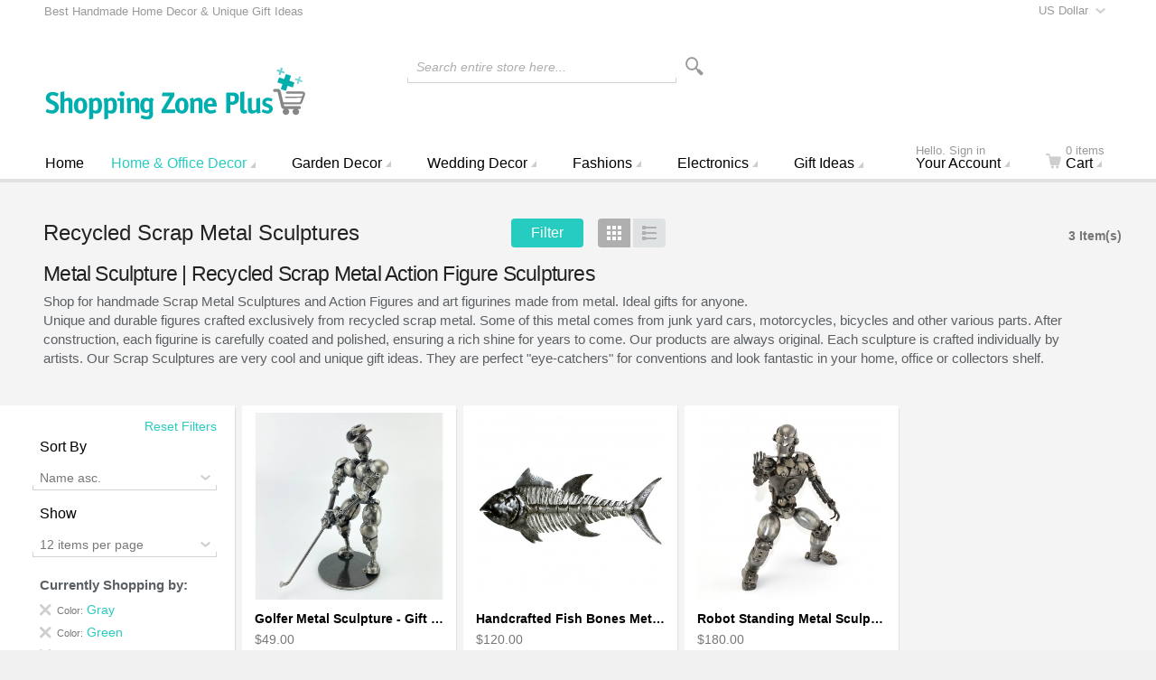

--- FILE ---
content_type: text/html; charset=UTF-8
request_url: https://www.shoppingzoneplus.com/home-office-decor/filter/cat/scrap-recycled-metal-sculptures-handcrafted/color/gray,green,orange,red
body_size: 74992
content:
<!doctype html>
<html lang="en" class="no-js">
<head>
<meta charset="utf-8" />
<meta name="viewport" content="width=device-width, initial-scale=1.0" />
<title>Scrap Metal Sculpture | Metal Figurines Sculpture Recycled Handcrafted Art</title>
<meta http-equiv="Content-Type" content="text/html; charset=utf-8" />
<meta name="description" content="Buy Scrap Metal Sculpture / Metal Figurines Sculpture Recycled Handcrafted, figurines for science fiction sculpture lovers crafted exclusively from recycled scrap metal art sculpture. Art from Steel. scrap steel sculptures. scrap metal art Canada &amp; USA" />
<meta name="robots" content="INDEX,FOLLOW" />
<link rel="icon" href="https://www.shoppingzoneplus.com/media/favicon/default/shopping-zone-plus-sticky.png" type="image/x-icon" />
<link rel="shortcut icon" href="https://www.shoppingzoneplus.com/media/favicon/default/shopping-zone-plus-sticky.png" type="image/x-icon" />

<link rel="stylesheet" type="text/css" href="https://www.shoppingzoneplus.com/media/css_secure/e6cb22a6ed14dcca25619d3d832773ed.css" media="all" />
<script type="text/javascript" src="https://www.shoppingzoneplus.com/media/js/aa92c3d9dd712f2d39d51bb1de155778.js"></script>
<link rel="canonical" href="http://www.shoppingzoneplus.com/home-office-decor/scrap-recycled-metal-sculptures-handcrafted" />
<!--[if IE 9]>
<link rel="stylesheet" type="text/css" href="https://www.shoppingzoneplus.com/media/css_secure/ff89dad08350a9885df57a4b5c53b8b7.css" media="all" />
<![endif]-->

<script type="text/javascript">
//<![CDATA[
Mage.Cookies.path     = '/';
Mage.Cookies.domain   = '.www.shoppingzoneplus.com';
//]]>
</script>

<script type="text/javascript">
//<![CDATA[
optionalZipCountries = ["HK","IE"];
//]]>
</script>
<!-- Facebook Ads Extension for Magento -->
<!-- Facebook Pixel Code -->
<script>
!function(f,b,e,v,n,t,s){if(f.fbq)return;n=f.fbq=function(){n.callMethod?
n.callMethod.apply(n,arguments):n.queue.push(arguments)};if(!f._fbq)f._fbq=n;
n.push=n;n.loaded=!0;n.version='2.0';n.queue=[];t=b.createElement(e);t.async=!0;
t.src=v;s=b.getElementsByTagName(e)[0];s.parentNode.insertBefore(t,s)}(window,
document,'script','//connect.facebook.net/en_US/fbevents.js');
fbq('init', '1544175212577823', {}, {agent: 'exmagento-1.9.3.9-2.2.4' });
fbq('track', 'PageView', {
  source: 'magento',
  version: "1.9.3.9",
  pluginVersion: "2.2.4"
});
</script>
<noscript><img height="1" width="1" style="display:none"
src="https://www.facebook.com/tr?id=1544175212577823&ev=PageView&noscript=1&cd[source]=magento&cd[version]=1.9.3.9&cd[pluginVersion]=2.2.4&a=exmagento-1.9.3.9-2.2.4"
/></noscript>
<!-- End Facebook Pixel Code -->
<script>window.jQuery||document.write('<script src="//ajax.googleapis.com/ajax/libs/jquery/1.7.1/jquery.min.js"><\/script>');</script><script>jQuery.noConflict();</script>
					<script src="/js/scommerce/jquery.cookie.js"></script>
					<link rel="next" href="http://www.shoppingzoneplus.com/home-office-decor/scrap-recycled-metal-sculptures-handcrafted?p=2" />
<script type="text/javascript">//<![CDATA[
        var Translator = new Translate({"Complete":"Complete;"});
        //]]></script><script type="text/javascript">
!function(e){if(!window.pintrk){window.pintrk=function(){window.pintrk.queue.push(Array.prototype.slice.call(arguments))};var n=window.pintrk;n.queue=[],n.version="3.0";var t=document.createElement("script");t.async=!0,t.src=e;var r=document.getElementsByTagName("script")[0];r.parentNode.insertBefore(t,r)}}("https://s.pinimg.com/ct/core.js");pintrk('load','2618535682510');
pintrk('page');</script><noscript><img height="1" width="1" style="display:none;" alt=""src="https://ct.pinterest.com/v3/?tid=2618535682510&noscript=1" />
</noscript>
<link rel="manifest" href="manifest.json" />
<meta name="theme-color" content="#00afae"/>
<style>
ul#payment_form_stripe_payments.stripe-new li.stripe-new {
margin-left: 0px!important;
}
.mdformfields .payment-methods .form-list li {
background : none!important
}
</style>

</head>
<body class=" catalog-category-view auto-dismiss-modal categorypath-home-office-decor-scrap-recycled-metal-sculptures-handcrafted category-scrap-recycled-metal-sculptures-handcrafted default en_us mdformfields">
<!-- Logo Schema added by CreareSEO -->
<script type="application/ld+json">
    {
      "@context": "http://schema.org",
      "@type": "Organization",
      "url": "http://www.shoppingzoneplus.com/",
      "logo": "https://www.shoppingzoneplus.com/skin/frontend/intenso/default/images/shopping-zone-plus-logo.svg"
    }
</script><!-- Organization Schema added by CreareSEO -->
<script type="application/ld+json">
{
  "@context": "http://schema.org",
  "@type": "Organization",
  "address": {
    "@type": "PostalAddress",
    "addressLocality": "Surrey",
    "postalCode": "v3w3m8",
    "streetAddress": "#418, 7184 - 120 street",
    "addressRegion": "BC"
  },
  "name": "Shopping Zone Plus",
  "telephone": "1-800-401-7122"
}
</script><div class="off-canvas-wrap">
    <div class="inner-wrap">
            <noscript>
        <div class="global-site-notice noscript">
            <div class="notice-inner">
                <p>
                    <strong>JavaScript seems to be disabled in your browser.</strong><br />
                    You must have JavaScript enabled in your browser to utilize the functionality of this website.                </p>
            </div>
        </div>
    </noscript>
        <header class="main-header sticky-menu">
        <div class="row header-ribbon show-for-medium-up">
        <div class="small-12 columns">
                <select onchange="window.location.href=this.value" id="select-currency" title="Select Your Currency">
                <option value="http://www.shoppingzoneplus.com/directory/currency/switch/currency/CAD/uenc/aHR0cDovL3d3dy5zaG9wcGluZ3pvbmVwbHVzLmNvbS9ob21lLW9mZmljZS1kZWNvci9zY3JhcC1yZWN5Y2xlZC1tZXRhbC1zY3VscHR1cmVzLWhhbmRjcmFmdGVk/"
            >
            Canadian Dollar        </option>
                <option value="http://www.shoppingzoneplus.com/directory/currency/switch/currency/USD/uenc/aHR0cDovL3d3dy5zaG9wcGluZ3pvbmVwbHVzLmNvbS9ob21lLW9mZmljZS1kZWNvci9zY3JhcC1yZWN5Y2xlZC1tZXRhbC1zY3VscHR1cmVzLWhhbmRjcmFmdGVk/"
                            selected="selected"
            >
            US Dollar        </option>
            </select>
                                    <span class="welcome-message">Best Handmade Home Decor & Unique Gift Ideas</span>
                    </div>
    </div>
        <div class="row top-header">
        <div class="small-6 medium-3 large-3 logo-container columns">
            <a href="http://www.shoppingzoneplus.com/">
                <img class="main-logo" src="https://www.shoppingzoneplus.com/skin/frontend/intenso/default/images/shopping-zone-plus-logo.svg" alt="Shopping Zone Plus : Home Decor & Gift Ideas" title="Shopping Zone Plus : Home Decor & Gift Ideas" />
                <img class="main-logo-small" src="https://www.shoppingzoneplus.com/skin/frontend/intenso/default/images/shopping-zone-plus-logo-small.svg" alt="Shopping Zone Plus : Home Decor & Gift Ideas" title="Shopping Zone Plus : Home Decor & Gift Ideas" />
                                                <img class="main-logo-sticky" src="https://www.shoppingzoneplus.com/skin/frontend/intenso/default/images/shopping-zone-plus-sticky.png" alt="Shopping Zone Plus : Home Decor & Gift Ideas" title="Shopping Zone Plus : Home Decor & Gift Ideas" />
                            </a>
        </div>
        <div class="small-6 medium-3 medium-push-6 large-3 large-push-6 icons-for-small columns text-right">
                        <a href="#" class="right-off-canvas-toggle show-for-small-only icon-main-menu"></a>
            <a href="http://www.shoppingzoneplus.com/checkout/cart/" class="hide-for-large-up icon-cart">
                            </a>
            <a href="https://www.shoppingzoneplus.com/customer/account/" class="show-for-medium-only icon-user"></a>
        </div>
        <div class="medium-6 large-6 medium-pull-3 large-pull-3 columns">
                        <form method="get" action="https://www.shoppingzoneplus.com/catalogsearch/result/" id="search_mini_form">
                <div class="form-search">
                    <div class="action">
                        <button class="button" title="Search" type="submit"><span aria-hidden="true" class="icon-search"></span></button>
                                            </div>
                    <div class="search-box">
    <input type="text" class="input-text placeholder" value="" name="q" id="search" maxlength="128" />
    <label for="search">Search entire store here...</label>
    <div class="left"></div>
    <div class="right"></div>
    <div class="bottom"></div>
    <div class="search-autocomplete" id="search_autocomplete"></div>
    <script type="text/javascript">
    //<![CDATA[
        var searchForm = new Varien.searchForm('search_mini_form', 'search', '');
        searchForm.initAutocomplete('https://www.shoppingzoneplus.com/catalogsearch/ajax/suggest/', 'search_autocomplete');
    //]]>
    </script>
</div>
                </div>
            </form>
        </div>
    </div>
    
<nav class="top-bar right-off-canvas-menu expanded main-nav horizontal" data-topbar>
    <ul class="title-area">
        <li class="name show-for-small-only">
            <form method="get" action="https://www.shoppingzoneplus.com/catalogsearch/result/" id="search_nav_form">
    <div class="form-search">
        <div class="action">
            <button class="button" title="Search" type="submit"><span aria-hidden="true" class="icon-search"></span></button>
        </div>
        <div class="search-box">
            <input type="text" class="input-text placeholder" value="" name="q" id="search2" maxlength="128" />
            <label for="search2">Search</label>
            <div class="left"></div>
            <div class="right"></div>
            <div class="bottom"></div>
            <div class="search-autocomplete" id="search_autocomplete2"></div>
            <script type="text/javascript">
            //<![CDATA[
                var searchForm = new Varien.searchForm('search_nav_form', 'search2', '');
                searchForm.initAutocomplete('https://www.shoppingzoneplus.com/catalogsearch/ajax/suggest/', 'search_autocomplete2');
            //]]>
            </script>
        </div>
    </div>
</form>
        </li>
        <li class="toggle-topbar menu-icon"><a href="#">Menu</a></li>
    </ul>
    <section class="top-bar-section clearfix hover">
        <!-- Right Nav Section -->
        <ul class="right show-for-large-up">
            <li class="has-dropdown hide-for-small-only">
            	<a href="https://www.shoppingzoneplus.com/customer/account/login/"><span class="sup truncate">Hello. Sign in</span>Your Account</a>
                <ul class="dropdown account-dropdown">
                    <li class="arrow-box">
                      	<div class="bg-box">
                      		                          	<a href="https://www.shoppingzoneplus.com/customer/account/login/" class="button sign-in">Sign in</a>
                          	<p class="small">New customer? <a href="https://www.shoppingzoneplus.com/customer/account/create/" >Start here</a>.</p>
                          	                        </div>
                        <ul class="links-list">
                        <li class="first" ><a href="https://www.shoppingzoneplus.com/vendors/" title="Vendor" >Vendor</a></li>
                                <li ><a href="https://www.shoppingzoneplus.com/customer/account/" title="Your Account" >Your Account</a></li>
                                <li ><a href="https://www.shoppingzoneplus.com/sales/order/history/" title="Your Orders" >Your Orders</a></li>
                                <li ><a href="http://www.shoppingzoneplus.com/blog/" title="Blog" >Blog</a></li>
                                <li class=" last" ><a href="https://www.shoppingzoneplus.com/wishlist/" title="Your Wish List" >Your Wish List</a></li>
            </ul>
                    </li>
                </ul>
            </li>
            <li class="has-dropdown hide-for-small-only">
                <a href="http://www.shoppingzoneplus.com/checkout/cart/"><span aria-hidden="true" class="icon-cart"></span><span class="sup">0 items</span>Cart</a>
                <ul class="dropdown cart-dropdown">
                    <li class="arrow-box">
                        
<div class="dropdown-title">Your Cart (0)<a href="http://www.shoppingzoneplus.com/checkout/cart/" class="icon-edit" title="Edit your Cart"><span class="hide">Edit Cart</span></a></div>



                <p class="small cart-empty">Your shopping cart is currently empty.</p>
    
    <div class="bg-box">
        <p class="subtotal">
            Subtotal:&nbsp;
                            <span class="price">
                                            <span class="price">$0.00</span>                                    </span>
                    </p>
        <a href="https://www.shoppingzoneplus.com/checkout/onepage/" class="button sign-in">Checkout</a>
    </div>
    <div class="sb-cart-dropdown">
            </div>

                    </li>
                </ul>
            </li>
        </ul>
		<!-- Left Nav Section -->
		<ul class="left">
							<li class="home">
					<a href="http://www.shoppingzoneplus.com/"><span class="show-for-small-only icon-home"></span>Home</a>
				</li>
			      							<li class="show-for-small-only group-title">Shop</li>
									<li  class="level0 nav-1 first active has-dropdown mega-menu"><a href="http://www.shoppingzoneplus.com/home-office-decor" class="level0 has-children">Home &amp; Office Decor</a><ul class="level0 dropdown  arrow-box columns-4-for-large columns-3-for-medium"><li class="level1"><a class="level1 view-more-link" href="http://www.shoppingzoneplus.com/home-office-decor">View All Home &amp; Office Decor</a></li><li  class="level1 nav-1-1 first has-dropdown "><a href="http://www.shoppingzoneplus.com/home-office-decor/natural-wooden-mahogany-models" class="level1 has-children">Natural Wood Models</a><ul class="level1 dropdown "><li class="level2"><a class="level2 view-more-link" href="http://www.shoppingzoneplus.com/home-office-decor/natural-wooden-mahogany-models">View All Natural Wood Models</a></li><li  class="level2 nav-1-1-1 first"><a href="http://www.shoppingzoneplus.com/home-office-decor/natural-wooden-mahogany-models/wooden-airplane-models" class="level2 ">Wooden Airplane Models</a></li><li  class="level2 nav-1-1-2"><a href="http://www.shoppingzoneplus.com/home-office-decor/natural-wooden-mahogany-models/wooden-motorcycles-models" class="level2 ">Motorcycles Models</a></li><li  class="level2 nav-1-1-3"><a href="http://www.shoppingzoneplus.com/home-office-decor/natural-wooden-mahogany-models/mahogany-wooden-cars-trucks" class="level2 ">Cars &amp; Trucks Models</a></li><li  class="level2 nav-1-1-4"><a href="http://www.shoppingzoneplus.com/home-office-decor/natural-wooden-mahogany-models/mahogany-music-items" class="level2 ">Music Items</a></li><li  class="level2 nav-1-1-5"><a href="http://www.shoppingzoneplus.com/home-office-decor/natural-wooden-mahogany-models/mahogany-sports-wooden-craft" class="level2 ">Sports</a></li><li  class="level2 nav-1-1-6"><a href="http://www.shoppingzoneplus.com/home-office-decor/natural-wooden-mahogany-models/military-wooden" class="level2 ">Military Models</a></li><li  class="level2 nav-1-1-7"><a href="http://www.shoppingzoneplus.com/home-office-decor/natural-wooden-mahogany-models/wooden-mahogany-helicopter-models" class="level2 ">Helicopter</a></li><li  class="level2 nav-1-1-8 "><a href="http://www.shoppingzoneplus.com/home-office-decor/natural-wooden-mahogany-models/misc-wooden-model" class="level2 ">Misc</a></li></ul></li><li  class="level1 nav-1-2 has-dropdown "><a href="http://www.shoppingzoneplus.com/home-office-decor/aircraft-model-decor" class="level1 has-children">Aircraft Model Decor</a><ul class="level1 dropdown "><li class="level2"><a class="level2 view-more-link" href="http://www.shoppingzoneplus.com/home-office-decor/aircraft-model-decor">View All Aircraft Model Decor</a></li><li  class="level2 nav-1-2-1 first"><a href="http://www.shoppingzoneplus.com/home-office-decor/aircraft-model-decor/jet-military-aircraft-models" class="level2 ">Jet Military Aircraft Models</a></li><li  class="level2 nav-1-2-2"><a href="http://www.shoppingzoneplus.com/home-office-decor/aircraft-model-decor/propeller-military-models" class="level2 ">Propeller Military Models</a></li><li  class="level2 nav-1-2-3"><a href="http://www.shoppingzoneplus.com/home-office-decor/aircraft-model-decor/civilian-aircraft-models" class="level2 ">Civilian Aircraft Models</a></li><li  class="level2 nav-1-2-4"><a href="http://www.shoppingzoneplus.com/home-office-decor/aircraft-model-decor/helicopters-models-mahogany" class="level2 ">Helicopters Models</a></li><li  class="level2 nav-1-2-5"><a href="http://www.shoppingzoneplus.com/home-office-decor/aircraft-model-decor/airplane-propeller-decor" class="level2 ">Airplane Propeller Decor</a></li><li  class="level2 nav-1-2-6"><a href="http://www.shoppingzoneplus.com/home-office-decor/aircraft-model-decor/commercial-aircraft-models" class="level2 ">Commercial Aircraft Models</a></li><li  class="level2 nav-1-2-7"><a href="http://www.shoppingzoneplus.com/home-office-decor/aircraft-model-decor/vintage-plane-decor" class="level2 ">Vintage plane Décor</a></li><li  class="level2 nav-1-2-8 "><a href="http://www.shoppingzoneplus.com/home-office-decor/aircraft-model-decor/space-experimental-aircraft" class="level2 ">Space &amp; Experimental Aircraft</a></li></ul></li><li  class="level1 nav-1-3 active has-dropdown "><a href="http://www.shoppingzoneplus.com/home-office-decor/scrap-recycled-metal-sculptures-handcrafted" class="level1 has-children">Recycled Scrap Metal Sculptures</a><ul class="level1 dropdown "><li class="level2"><a class="level2 view-more-link" href="http://www.shoppingzoneplus.com/home-office-decor/scrap-recycled-metal-sculptures-handcrafted">View All Recycled Scrap Metal Sculptures</a></li><li  class="level2 nav-1-3-1 first"><a href="http://www.shoppingzoneplus.com/home-office-decor/scrap-recycled-metal-sculptures-handcrafted/metal-motorcycle-sculptures" class="level2 ">Metal Motorcycle Sculptures</a></li><li  class="level2 nav-1-3-2"><a href="http://www.shoppingzoneplus.com/home-office-decor/scrap-recycled-metal-sculptures-handcrafted/alien-sculptures-scrap-metal-art" class="level2 ">Alien / Predator Metal Sculptures</a></li><li  class="level2 nav-1-3-3"><a href="http://www.shoppingzoneplus.com/home-office-decor/scrap-recycled-metal-sculptures-handcrafted/metal-cars-trucks-sculpture" class="level2 ">Cars &amp; Trucks Metal Sculptures</a></li><li  class="level2 nav-1-3-4"><a href="http://www.shoppingzoneplus.com/home-office-decor/scrap-recycled-metal-sculptures-handcrafted/military-metal-sculpture" class="level2 ">Military Metal Sculpture</a></li><li  class="level2 nav-1-3-5 "><a href="http://www.shoppingzoneplus.com/home-office-decor/scrap-recycled-metal-sculptures-handcrafted/recycled-scrap-metal-sculpture" class="level2 ">Misc</a></li></ul></li><li  class="level1 nav-1-4 has-dropdown "><a href="http://www.shoppingzoneplus.com/home-office-decor/metal-desktop-accessories" class="level1 has-children">Metal Desktop Accessories</a><ul class="level1 dropdown "><li class="level2"><a class="level2 view-more-link" href="http://www.shoppingzoneplus.com/home-office-decor/metal-desktop-accessories">View All Metal Desktop Accessories</a></li><li  class="level2 nav-1-4-1 first"><a href="http://www.shoppingzoneplus.com/home-office-decor/metal-desktop-accessories/business-card-holder" class="level2 ">Business Card Holder</a></li><li  class="level2 nav-1-4-2"><a href="http://www.shoppingzoneplus.com/home-office-decor/metal-desktop-accessories/pen-holder" class="level2 ">Pen Holder</a></li><li  class="level2 nav-1-4-3"><a href="http://www.shoppingzoneplus.com/home-office-decor/metal-desktop-accessories/metal-wine-caddy-bottle-racks" class="level2 ">Metal Wine Caddy</a></li><li  class="level2 nav-1-4-4"><a href="http://www.shoppingzoneplus.com/home-office-decor/metal-desktop-accessories/sports-decorative-objects" class="level2 ">Sports Decorative Objects</a></li><li  class="level2 nav-1-4-5 "><a href="http://www.shoppingzoneplus.com/home-office-decor/metal-desktop-accessories/nuts-and-bolts-sculpture" class="level2 ">Nuts and Bolts Sculpture</a></li></ul></li><li  class="level1 nav-1-5"><a href="http://www.shoppingzoneplus.com/home-office-decor/architectural-models" class="level1 ">Architectural Models</a></li><li  class="level1 nav-1-6 has-dropdown "><a href="http://www.shoppingzoneplus.com/home-office-decor/home-accent" class="level1 has-children">Home Accent</a><ul class="level1 dropdown "><li class="level2"><a class="level2 view-more-link" href="http://www.shoppingzoneplus.com/home-office-decor/home-accent">View All Home Accent</a></li><li  class="level2 nav-1-6-1 first "><a href="http://www.shoppingzoneplus.com/home-office-decor/home-accent/aromatherapy-diffuser" class="level2 ">Aromatherapy Diffuser</a></li></ul></li><li  class="level1 nav-1-7"><a href="http://www.shoppingzoneplus.com/home-office-decor/clocks-for-wall-table" class="level1 ">Clocks</a></li><li  class="level1 nav-1-8"><a href="http://www.shoppingzoneplus.com/home-office-decor/globe-bar" class="level1 ">Globe Bar</a></li><li  class="level1 nav-1-9"><a href="http://www.shoppingzoneplus.com/home-office-decor/wire-art-motorcycles-sculpture" class="level1 ">Wire Art Bikes / Motorcycles</a></li><li  class="level1 nav-1-10"><a href="http://www.shoppingzoneplus.com/home-office-decor/automobile" class="level1 ">Automobile Models</a></li><li  class="level1 nav-1-11 has-dropdown "><a href="http://www.shoppingzoneplus.com/home-office-decor/wooden-ship-boat-models" class="level1 has-children">Handcrafted Wooden Model Ships</a><ul class="level1 dropdown "><li class="level2"><a class="level2 view-more-link" href="http://www.shoppingzoneplus.com/home-office-decor/wooden-ship-boat-models">View All Handcrafted Wooden Model Ships</a></li><li  class="level2 nav-1-11-1 first"><a href="http://www.shoppingzoneplus.com/home-office-decor/wooden-ship-boat-models/cruise-ships-ocean-liners" class="level2 ">Cruise Ships &amp; Ocean Liners</a></li><li  class="level2 nav-1-11-2"><a href="http://www.shoppingzoneplus.com/home-office-decor/wooden-ship-boat-models/sail-boats-sloop" class="level2 ">Sail Boats – Sloop</a></li><li  class="level2 nav-1-11-3 "><a href="http://www.shoppingzoneplus.com/home-office-decor/wooden-ship-boat-models/boats-canoes" class="level2 ">Boats / Canoes</a></li></ul></li><li  class="level1 nav-1-12  has-dropdown "><a href="http://www.shoppingzoneplus.com/home-office-decor/statues" class="level1 has-children">Statues</a><ul class="level1 dropdown "><li class="level2"><a class="level2 view-more-link" href="http://www.shoppingzoneplus.com/home-office-decor/statues">View All Statues</a></li><li  class="level2 nav-1-12-1 first"><a href="http://www.shoppingzoneplus.com/home-office-decor/statues/bonded-marble-statues" class="level2 ">Bonded Marble Statues</a></li><li  class="level2 nav-1-12-2"><a href="http://www.shoppingzoneplus.com/home-office-decor/statues/art-deco-statues" class="level2 ">Art Deco Statues</a></li><li  class="level2 nav-1-12-3"><a href="http://www.shoppingzoneplus.com/home-office-decor/statues/fairy-statuary" class="level2 ">Fairy Statuary</a></li><li  class="level2 nav-1-12-4"><a href="http://www.shoppingzoneplus.com/home-office-decor/statues/romantic-statues" class="level2 ">Romantic Statues</a></li><li  class="level2 nav-1-12-5 "><a href="http://www.shoppingzoneplus.com/home-office-decor/statues/dragons-statue-sculptures" class="level2 ">Dragons Statue</a></li></ul></li></ul></li><li  class="level0 nav-2 has-dropdown "><a href="http://www.shoppingzoneplus.com/garden-decor" class="level0 has-children">Garden Decor</a><ul class="level0 dropdown  arrow-box"><li class="level1"><a class="level1 view-more-link" href="http://www.shoppingzoneplus.com/garden-decor">View All Garden Decor</a></li><li  class="level1 nav-2-1 first"><a href="http://www.shoppingzoneplus.com/garden-decor/fountains" class="level1 ">Fountains</a></li><li  class="level1 nav-2-2  has-dropdown "><a href="http://www.shoppingzoneplus.com/garden-decor/garden-statues" class="level1 has-children">Garden Statues</a><ul class="level1 dropdown "><li class="level2"><a class="level2 view-more-link" href="http://www.shoppingzoneplus.com/garden-decor/garden-statues">View All Garden Statues</a></li><li  class="level2 nav-2-2-1 first "><a href="http://www.shoppingzoneplus.com/garden-decor/garden-statues/fairy-statuary" class="level2 ">Fairy Statuary</a></li></ul></li></ul></li><li  class="level0 nav-3 has-dropdown "><a href="http://www.shoppingzoneplus.com/wedding-decorations-party-supplies" class="level0 has-children">Wedding Decor</a><ul class="level0 dropdown  arrow-box"><li class="level1"><a class="level1 view-more-link" href="http://www.shoppingzoneplus.com/wedding-decorations-party-supplies">View All Wedding Decor</a></li><li  class="level1 nav-3-1 first has-dropdown "><a href="http://www.shoppingzoneplus.com/wedding-decorations-party-supplies/reception-accessories" class="level1 has-children">Reception</a><ul class="level1 dropdown "><li class="level2"><a class="level2 view-more-link" href="http://www.shoppingzoneplus.com/wedding-decorations-party-supplies/reception-accessories">View All Reception</a></li><li  class="level2 nav-3-1-1 first "><a href="http://www.shoppingzoneplus.com/wedding-decorations-party-supplies/reception-accessories/wedding-cake-toppers" class="level2 ">Wedding Cake Toppers</a></li></ul></li><li  class="level1 nav-3-2  has-dropdown "><a href="http://www.shoppingzoneplus.com/wedding-decorations-party-supplies/wedding-decorations" class="level1 has-children">Decor</a><ul class="level1 dropdown "><li class="level2"><a class="level2 view-more-link" href="http://www.shoppingzoneplus.com/wedding-decorations-party-supplies/wedding-decorations">View All Decor</a></li><li  class="level2 nav-3-2-1 first "><a href="http://www.shoppingzoneplus.com/wedding-decorations-party-supplies/wedding-decorations/table-decorations" class="level2 ">Table Decorations</a></li></ul></li></ul></li><li  class="level0 nav-4 has-dropdown "><a href="http://www.shoppingzoneplus.com/fashion-clothing-shoes" class="level0 has-children">Fashions</a><ul class="level0 dropdown  arrow-box"><li class="level1"><a class="level1 view-more-link" href="http://www.shoppingzoneplus.com/fashion-clothing-shoes">View All Fashions</a></li><li  class="level1 nav-4-1 first"><a href="http://www.shoppingzoneplus.com/fashion-clothing-shoes/bicycle-bags" class="level1 ">Bicycle / Bike Bags</a></li><li  class="level1 nav-4-2 "><a href="http://www.shoppingzoneplus.com/fashion-clothing-shoes/leather-briefcases-messengers-bags" class="level1 ">Leather Briefcases &amp; Messengers</a></li></ul></li><li  class="level0 nav-5  has-dropdown "><a href="http://www.shoppingzoneplus.com/electronics" class="level0 has-children">Electronics</a><ul class="level0 dropdown  arrow-box"><li class="level1"><a class="level1 view-more-link" href="http://www.shoppingzoneplus.com/electronics">View All Electronics</a></li><li  class="level1 nav-5-1 first "><a href="http://www.shoppingzoneplus.com/electronics/leather-wallet-case-iphone" class="level1 ">Leather Wallet Case iPhone</a></li></ul></li>																			<li class="level0 hide-for-small-only custom-menu has-dropdown mega-menu has-dropdown-for-large">
						<a href="http://www.shoppingzoneplus.com/" class="level0 has-children">Gift Ideas</a>
													<div class="dropdown custom-dropdown arrow-box">
								<div class="row flushrow" style="margin: 0 0 10px;">
    <div class="medium-4 flushrow columns">
        <ul>
            <li class="label">Gifts by Recipient</li>
            <li><a href="/gift-ideas-for-her">Gifts For Her</a></li>
            <li><a href="/gift-ideas-for-him">Gifts For Him</a></li>
            <li><a href="/gift-ideas-for-aircraft-lover">Gifts For Aircraft Lover</a></li>
            <li><a href="/gift-ideas-for-pilots">Gifts For Pilots</a></li>
            <li><a href="/gifts-for-astronaut">Gifts for Astronaut</a></li>
           <li><a href="/gift-ideas-for-biker-bicycle">Gifts for Bicycle Lovers</a></li>
           <li><a href="/gift-ideas-for-motorcyclists-lover">Gifts for Motorcyclists</a></li>
        </ul>
    </div>
    <div class="medium-4 flushrow columns" style="border-left: 1px solid #e5e5e5">
        <ul>
            <li class="label">Gifts by Occasion</li>
            <li><a href="/birthday-gift-ideas">Birthday Gifts</a></li>
            <li><a href="/anniversary-gift-ideas">Anniversary Gifts</a></li>
            <li><a href="/mothers-day-gift-ideas">Mother's Day Gifts</a></li>
            <li><a href="/fathers-day-gift-ideas">Father's Day Gifts</a></li>
            <li><a href="/rakhi-gifts-online">Rakhi Gifts</a></li>
            <li><a href="/valentines-day-gift-ideas">Valentine's Day Gifts</a></li>
            <li><a href="/labor-day-sales-deals">Labor Day Deals</a></li>
<li><a href="/gift-ideas-unique-christmas-gifts-holiday-guide">Christmas Gifts</a></li>
        </ul>
    </div>
    <div class="medium-4 flushrow columns" style="border-left: 1px solid #e5e5e5">
        <ul>
            <li class="label">Gifts by Interest</li>
            <li><a href="/romantic-gift-ideas">Romantic Gifts</a></li>
            <li><a href="/corporate-gift-ideas">Corporate Gifts</a></li>
            <li><a href="/handmade-gift-ideas">Handmade Gifts</a></li>
            <li><a href="/eco-friendly-gifts">Eco-Friendly Gifts</a></li>
            <li><a href="/personalized-gift-ideas">Personalized Gifts</a></li>

<li><a href="/star-wars-sculptures">Star War Fans</a></li>
            <li><a href="/natural-wood-aircraft-models-engraving">Natural wood Aircraft models engraving</a></li>
        </ul>
    </div>
</div>							</div>
											</li>
										<li class="show-for-small-only group-title">Pages</li>
			<li class="show-for-small-only"><a href="http://www.shoppingzoneplus.com/checkout/cart/">Cart</a></li>
			<li class="show-for-small-only"><a href="https://www.shoppingzoneplus.com/customer/account/">Your Account</a></li>
							<li class="show-for-small-only"><a href="https://www.shoppingzoneplus.com/wishlist/">Your Wish List</a></li>
								</ul>
	</section>
</nav>
</header>
                        <div class="block-compare">
    </div>






    <section class="products-grid clearfix" data-list-qty="5">
    <div id="ajax-errors" style="display: none;">
        <ul class="ajax-message">
            <li><span>An error occurred, please try again later.</span></li>
        </ul>
    </div>
    
<div class="row toolbar">
    <div class="small-5 medium-6 large-4 flush-left columns">
        <h3 id="category-name" class="truncate">
            Recycled Scrap Metal Sculptures                    </h3>
    </div>
    <div class="actions small-7 medium-6 large-4 columns">
                <div class="action-for-small-only"><a class="button left-off-canvas-toggle filter-toggle">Filter</a></div>
        <div class="action-for-medium-up"><a class="button layered-nav-toggle">Filter</a></div>
                                                    <ul class="button-group">
                                <li><a href="#" class="button icon-grid toggle-grid active" title="Grid"><span class="a11y">Grid</span></a></li>
                                <li><a href="#" class="button icon-list toggle-list " title="List"><span class="a11y">List</span></a></li>
                            </ul>
                        </div>
    <div class="small-12 medium-12 large-4 columns">
                <p id="amount" class="amount">
                            <strong>3 Item(s)</strong>
                    </p>
            </div>
</div>
            <div class="row category-description">
            <div class="small-12 columns">
                <h1 style="font-size: 23px;">Metal Sculpture | Recycled Scrap&nbsp;Metal Action Figure Sculptures</h1>
<p>Shop for handmade Scrap Metal Sculptures and Action Figures and art figurines made from metal. Ideal gifts for anyone.<br /> Unique and durable figures crafted exclusively from recycled scrap metal. Some of this metal comes from junk yard cars, motorcycles, bicycles and other various parts. After construction, each figurine is carefully coated and polished, ensuring a rich shine for years to come. Our products are always original. Each sculpture is crafted individually by artists. Our Scrap Sculptures are very cool and unique gift ideas. They are perfect "eye-catchers" for conventions and look fantastic in your home, office or collectors shelf.</p>            </div>
        </div>
                <nav class="layered-nav-container top-bar left-off-canvas-menu main-nav open remember" data-topbar>
                                <span id="filter-reset">
                    <a href="http://www.shoppingzoneplus.com/home-office-decor/scrap-recycled-metal-sculptures-handcrafted" class="filter-reset">Reset Filters</a>
                </span>
                <section class="layered-nav top-bar-section">
            
<label>Sort By</label>
<div class="layered-nav-select">
    <select id="orders" onchange="setLocation(this.value)">
            <option value="http://www.shoppingzoneplus.com/home-office-decor/filter/cat/scrap-recycled-metal-sculptures-handcrafted/color/gray,green,orange,red?dir=asc&order=position">
            Position asc.        </option>
        <option value="http://www.shoppingzoneplus.com/home-office-decor/filter/cat/scrap-recycled-metal-sculptures-handcrafted/color/gray,green,orange,red?dir=desc&order=position">
            Position desc.        </option>
            <option value="http://www.shoppingzoneplus.com/home-office-decor/filter/cat/scrap-recycled-metal-sculptures-handcrafted/color/gray,green,orange,red?dir=asc&order=shoesize">
            Shoe Size asc.        </option>
        <option value="http://www.shoppingzoneplus.com/home-office-decor/filter/cat/scrap-recycled-metal-sculptures-handcrafted/color/gray,green,orange,red?dir=desc&order=shoesize">
            Shoe Size desc.        </option>
            <option value="http://www.shoppingzoneplus.com/home-office-decor/filter/cat/scrap-recycled-metal-sculptures-handcrafted/color/gray,green,orange,red?dir=asc&order=name" selected="selected">
            Name asc.        </option>
        <option value="http://www.shoppingzoneplus.com/home-office-decor/filter/cat/scrap-recycled-metal-sculptures-handcrafted/color/gray,green,orange,red?dir=desc&order=name">
            Name desc.        </option>
            <option value="http://www.shoppingzoneplus.com/home-office-decor/filter/cat/scrap-recycled-metal-sculptures-handcrafted/color/gray,green,orange,red?dir=asc&order=price">
            Price asc.        </option>
        <option value="http://www.shoppingzoneplus.com/home-office-decor/filter/cat/scrap-recycled-metal-sculptures-handcrafted/color/gray,green,orange,red?dir=desc&order=price">
            Price desc.        </option>
            <option value="http://www.shoppingzoneplus.com/home-office-decor/filter/cat/scrap-recycled-metal-sculptures-handcrafted/color/gray,green,orange,red?dir=asc&order=color">
            Color asc.        </option>
        <option value="http://www.shoppingzoneplus.com/home-office-decor/filter/cat/scrap-recycled-metal-sculptures-handcrafted/color/gray,green,orange,red?dir=desc&order=color">
            Color desc.        </option>
            <option value="http://www.shoppingzoneplus.com/home-office-decor/filter/cat/scrap-recycled-metal-sculptures-handcrafted/color/gray,green,orange,red?dir=asc&order=deals">
            Current Offers asc.        </option>
        <option value="http://www.shoppingzoneplus.com/home-office-decor/filter/cat/scrap-recycled-metal-sculptures-handcrafted/color/gray,green,orange,red?dir=desc&order=deals">
            Current Offers desc.        </option>
        </select>
</div>
<label>Show</label>
<div class="layered-nav-select">
    <select id="limits" onchange="setLocation(this.value)">
            <option value="http://www.shoppingzoneplus.com/home-office-decor/filter/cat/scrap-recycled-metal-sculptures-handcrafted/color/gray,green,orange,red?limit=12" selected="selected">
            12 items per page        </option>
            <option value="http://www.shoppingzoneplus.com/home-office-decor/filter/cat/scrap-recycled-metal-sculptures-handcrafted/color/gray,green,orange,red?limit=24">
            24 items per page        </option>
            <option value="http://www.shoppingzoneplus.com/home-office-decor/filter/cat/scrap-recycled-metal-sculptures-handcrafted/color/gray,green,orange,red?limit=36">
            36 items per page        </option>
        </select>
</div>
            <div id="layered-navigation" class="block-content">
                    <div class="currently">
    <p class="block-subtitle">Currently Shopping by:</p>
    <ol>
            <li>
            <span class="label">Color:</span> <span class="value">Gray</span>
                            <a class="btn-remove icon-close" href="http://www.shoppingzoneplus.com/home-office-decor/filter/cat/scrap-recycled-metal-sculptures-handcrafted/color/green,orange,red" title="Remove This Item"><span class="hide">Remove This Item</span></a>
                    </li>
            <li>
            <span class="label">Color:</span> <span class="value">Green</span>
                            <a class="btn-remove icon-close" href="http://www.shoppingzoneplus.com/home-office-decor/filter/cat/scrap-recycled-metal-sculptures-handcrafted/color/gray,orange,red" title="Remove This Item"><span class="hide">Remove This Item</span></a>
                    </li>
            <li>
            <span class="label">Color:</span> <span class="value">Orange</span>
                            <a class="btn-remove icon-close" href="http://www.shoppingzoneplus.com/home-office-decor/filter/cat/scrap-recycled-metal-sculptures-handcrafted/color/gray,green,red" title="Remove This Item"><span class="hide">Remove This Item</span></a>
                    </li>
            <li>
            <span class="label">Color:</span> <span class="value">Red</span>
                            <a class="btn-remove icon-close" href="http://www.shoppingzoneplus.com/home-office-decor/filter/cat/scrap-recycled-metal-sculptures-handcrafted/color/gray,green,orange" title="Remove This Item"><span class="hide">Remove This Item</span></a>
                    </li>
        </ol>
</div>
                                    <dl id="narrow-by-list">
                                                                                                    <dt>Category</dt>
                            <dd>		<ol>
				    <li>
		        		        <a href="http://www.shoppingzoneplus.com/home-office-decor/scrap-recycled-metal-sculptures-handcrafted/filter/cat/recycled-scrap-metal-sculpture/color/gray,green,orange,red">Misc</a>
		        		    </li>
			</ol>
	</dd>
                                                                                                    <dt>Price</dt>
                            <dd><div class="price-filter-slider">
				<div>
					<div class="slider-range"></div>
                    
				<div class="text-box">
				    <div class="input-container clearfix">
                        <div class="price-container minPrice-container f-left">
                            <label class="minPrice-label">from</label>
                            <input type="text" name="min" id="minPrice" class="input-text priceTextBox minPrice f-left" value="0" style="" />
                        </div>
                        <div class="price-container maxPrice-container f-right">
                            <label class="minPrice-label">to</label>
                            <input type="text" name="max" id="maxPrice" class="input-text priceTextBox maxPrice f-left" value="299" style="" />
                        </div>
                    </div>
					<div class="btn-container">
                        <input type="button" value="OK" name="go" class="button go" style="" />
                        <input type="button" value="clear" name="clear" class="button button-custom button-custom-active btn-clear" />
                        <input type="hidden" id="amount" class="price-amount" style="background:none; border:none;" value="$0 - $299" />
                    </div>
				</div>
					
				</div>
                <div class="clear" style="clear:both;"></div>
                </div>
			<script type="text/javascript">
				jQuery(function($) {
					var newMinPrice, newMaxPrice, url, temp;
					var categoryMinPrice = 0;
					var categoryMaxPrice = 299;
                    
					function isNumber(n) {
					  return !isNaN(parseFloat(n)) && isFinite(n);
					}
					
					$(".priceTextBox").focus(function(){
						temp = $(this).val();	
					});
					
					$(".priceTextBox").keyup(function(){
						var value = $(this).val();
						if(!isNumber(value)){
							$(this).val(temp);	
						}
					});
					
					$(".priceTextBox").keypress(function(e){
						if(e.keyCode == 13){
							var value = $(this).val();
							if(value < categoryMinPrice || value > categoryMaxPrice){
								$(this).val(temp);	
							}
							url = getUrl($(".minPrice").val(), $(".maxPrice").val());
							sliderAjax(url);	
						}	
					});
					
					$(".priceTextBox").blur(function(){
						var value = $(this).val();
						if(value < categoryMinPrice || value > categoryMaxPrice){
							$(this).val(temp);	
						}
						
					});
					
					$(".go").click(function(){
						url = getUrl($(".minPrice").val(), $(".maxPrice").val());
						sliderAjax(url);	
					});
					$(".btn-clear").click(function(){
                        url = getClearUrl();
						sliderAjax(url);
					});
					$( ".slider-range" ).slider({
						range: true,
						min: categoryMinPrice,
						max: categoryMaxPrice,
						values: [ 0, 299 ],
						slide: function( event, ui ) {
							newMinPrice = ui.values[0];
							newMaxPrice = ui.values[1];
							
							$( ".price-amount" ).val( "$" + newMinPrice + " - $" + newMaxPrice );
							
							
							// Update TextBox Price
							$(".minPrice").val(newMinPrice); 
							$(".maxPrice").val(newMaxPrice);
							
						},stop: function( event, ui ) {
							
							// Current Min and Max Price
							var newMinPrice = ui.values[0];
							var newMaxPrice = ui.values[1];
							
							// Update Text Price
							$( ".price-amount" ).val( "$"+newMinPrice+" - $"+newMaxPrice );
							
							
							// Update TextBox Price
							$(".minPrice").val(newMinPrice); 
							$(".maxPrice").val(newMaxPrice);
							
							url = getUrl(newMinPrice,newMaxPrice);
							if(newMinPrice != 0 && newMaxPrice != 299){
								clearTimeout(timer);
								//window.location= url;
								
							}else{
									timer = setTimeout(function(){
										sliderAjax(url);
									}, 0);     
								}
						}
					});
					
					function getUrl(newMinPrice, newMaxPrice){
						return "https://www.shoppingzoneplus.com/home-office-decor/filter/cat/scrap-recycled-metal-sculptures-handcrafted/color/gray,green,orange,red"+"?min="+newMinPrice+"&max="+newMaxPrice+"&cat=home-office-decor/scrap-recycled-metal-sculptures-handcrafted&color=gray,green,orange,red";
					}
					function getClearUrl() {
					    return "https://www.shoppingzoneplus.com/home-office-decor/filter/cat/scrap-recycled-metal-sculptures-handcrafted/color/gray,green,orange,red?&cat=home-office-decor/scrap-recycled-metal-sculptures-handcrafted&color=gray,green,orange,red";
					}
				});
			</script>
			
			<style type="text/css">.ui-slider .ui-slider-handle{background:#e61446;width:13px; height:13px; margin-top: -.1em; cursor: pointer;border-radius:7px; }.ui-slider{background:#d7d2c1; width:auto; height:2px; border:none; margin-bottom: 20px; }.ui-slider .ui-slider-range{background:#e61446;border:none; cursor: pointer; }#amount, .price_slider_label {}</style>
		</dd>
                                                                                                    <dt>Color</dt>
                            <dd>		<ol>
	    	        <li class="checked">
	            	                <input type="checkbox" checked="checked" 	                	                           onclick="$(this).next().click()"
	                	                style="display:none;"/>
	                <a
	                	                    onclick="$(this).previous().checked = false;"
	                	                    href="http://www.shoppingzoneplus.com/home-office-decor/filter/cat/scrap-recycled-metal-sculptures-handcrafted/color/green,orange,red"
	                    >Gray</a>
	            	        </li>
	    	        <li>
	            	                <input type="checkbox"	                	                           onclick="$(this).next().click()"
	                	                style="display:none;"/>
	                <a
	                	                    onclick="$(this).previous().checked = true;"
	                	                    href="http://www.shoppingzoneplus.com/home-office-decor/filter/cat/scrap-recycled-metal-sculptures-handcrafted/color/black,gray,green,orange,red"
	                    >Black</a>
	            	        </li>
	    	        <li>
	            	                <input type="checkbox"	                	                           onclick="$(this).next().click()"
	                	                style="display:none;"/>
	                <a
	                	                    onclick="$(this).previous().checked = true;"
	                	                    href="http://www.shoppingzoneplus.com/home-office-decor/filter/cat/scrap-recycled-metal-sculptures-handcrafted/color/gold,gray,green,orange,red"
	                    >Gold</a>
	            	        </li>
	    	</ol>
	</dd>
                                                                    </dl>
                    <script type="text/javascript">decorateDataList('narrow-by-list')</script>
                                </div>
                                </section>
    </nav>
        
    <ul id="catalog-listing" class="category-products ajax infinite-scroll clearfix ">
            <li class="item isotope-item">
            <div class="item-content clearfix">
                <div class="item-images">
                                                                                <a class="product-image" href="http://www.shoppingzoneplus.com/golfer-metal-sculpture-gift-for-golf-lover.html" title="Golfer Metal Sculpture - Gift for Golf lover" style="padding-top: 93.95%;">
                                                    <img id="product-collection-image-1446" class="item-image" alt="Golfer Metal Sculpture - Gift for Golf lover" src="https://www.shoppingzoneplus.com/skin/frontend/intenso/default/images/clear.png" data-echo="https://www.shoppingzoneplus.com/media/catalog/product/cache/1/small_image/430x404/9df78eab33525d08d6e5fb8d27136e95/a/p/apc_0310.jpg" width="430" height="404">
                                                                        </a>
                    <div class="product-label-placeholder" data-productid="1446" data-labelurl="http://www.shoppingzoneplus.com/itactica-productlabel" data-source="category"></div>
                                    </div>
                <div class="item-info">
                    <h6 class="item-title">
                        <a href="http://www.shoppingzoneplus.com/golfer-metal-sculpture-gift-for-golf-lover.html" class="truncate" title="Golfer Metal Sculpture - Gift for Golf lover"><span>Golfer Metal Sculpture - Gift for Golf lover</span></a>
                    </h6>
                    <div class="item-description">
                        Golfer Metal Sculpture - Gift for Golf lover                    </div>
                                                            
                        
    <div class="price-box">
                                                                <span class="regular-price" id="product-price-1446">
                                            <span class="price">$49.00</span>                                    </span>
                        
        </div>

                                                                            </div>
                                <div class="actions clearfix">
                                                                <button type="button" title="Add to Cart" class="button btn-cart" onclick="setLocation('http://www.shoppingzoneplus.com/checkout/cart/add/uenc/aHR0cHM6Ly93d3cuc2hvcHBpbmd6b25lcGx1cy5jb20vaG9tZS1vZmZpY2UtZGVjb3IvZmlsdGVyL2NhdC9zY3JhcC1yZWN5Y2xlZC1tZXRhbC1zY3VscHR1cmVzLWhhbmRjcmFmdGVkL2NvbG9yL2dyYXksZ3JlZW4sb3JhbmdlLHJlZA,,/product/1446/form_key/disabled/')"><span><span>Add to Cart</span></span></button>
                                                            <ul class="add-to-links">
                                                    <li><a href="https://www.shoppingzoneplus.com/wishlist/index/add/product/1446/form_key/disabled/" class="link-wishlist" title="Add to Wishlist">Add to Wishlist</a></li>
                                                                                                        <li><a id="compare-id-1446" href="http://www.shoppingzoneplus.com/catalog/product_compare/add/product/1446/uenc/aHR0cHM6Ly93d3cuc2hvcHBpbmd6b25lcGx1cy5jb20vaG9tZS1vZmZpY2UtZGVjb3IvZmlsdGVyL2NhdC9zY3JhcC1yZWN5Y2xlZC1tZXRhbC1zY3VscHR1cmVzLWhhbmRjcmFmdGVkL2NvbG9yL2dyYXksZ3JlZW4sb3JhbmdlLHJlZA,,/form_key/disabled/" class="link-compare" title="Add to Compare">Add to Compare</a></li>
                                                                        </ul>
                </div>
                            </div>
        </li>
            <li class="item isotope-item">
            <div class="item-content clearfix">
                <div class="item-images">
                                                                                <a class="product-image" href="http://www.shoppingzoneplus.com/handcrafted-fish-bones-metal-wall-art-handmade-in-haiti.html" title="Handcrafted Fish Bones Metal Wall Art , Handmade in Haiti (" style="padding-top: 93.95%;">
                                                    <img id="product-collection-image-1293" class="item-image" alt="Handcrafted Fish Bones Metal Wall Art , Handmade in Haiti (" src="https://www.shoppingzoneplus.com/skin/frontend/intenso/default/images/clear.png" data-echo="https://www.shoppingzoneplus.com/media/catalog/product/cache/1/small_image/430x404/9df78eab33525d08d6e5fb8d27136e95/h/a/handcrafted-fish-bones-metal-wall-art-haiti-90214446-a532-4442-b6dc-2dac74a3f4a0.jpg" width="430" height="404">
                                                                        </a>
                    <div class="product-label-placeholder" data-productid="1293" data-labelurl="http://www.shoppingzoneplus.com/itactica-productlabel" data-source="category"></div>
                                    </div>
                <div class="item-info">
                    <h6 class="item-title">
                        <a href="http://www.shoppingzoneplus.com/handcrafted-fish-bones-metal-wall-art-handmade-in-haiti.html" class="truncate" title="Handcrafted Fish Bones Metal Wall Art , Handmade in Haiti"><span>Handcrafted Fish Bones Metal Wall Art , Handmade in Haiti</span></a>
                    </h6>
                    <div class="item-description">
                        Hand-cut and embossed in Haiti from steel drums, this fish bones design is 24 inches by 10 inches                    </div>
                                                            
                        
    <div class="price-box">
                                                                <span class="regular-price" id="product-price-1293">
                                            <span class="price">$120.00</span>                                    </span>
                        
        </div>

                                                                            </div>
                                <div class="actions clearfix">
                                                                <button type="button" title="Add to Cart" class="button btn-cart" onclick="setLocation('http://www.shoppingzoneplus.com/checkout/cart/add/uenc/aHR0cHM6Ly93d3cuc2hvcHBpbmd6b25lcGx1cy5jb20vaG9tZS1vZmZpY2UtZGVjb3IvZmlsdGVyL2NhdC9zY3JhcC1yZWN5Y2xlZC1tZXRhbC1zY3VscHR1cmVzLWhhbmRjcmFmdGVkL2NvbG9yL2dyYXksZ3JlZW4sb3JhbmdlLHJlZA,,/product/1293/form_key/disabled/')"><span><span>Add to Cart</span></span></button>
                                                            <ul class="add-to-links">
                                                    <li><a href="https://www.shoppingzoneplus.com/wishlist/index/add/product/1293/form_key/disabled/" class="link-wishlist" title="Add to Wishlist">Add to Wishlist</a></li>
                                                                                                        <li><a id="compare-id-1293" href="http://www.shoppingzoneplus.com/catalog/product_compare/add/product/1293/uenc/aHR0cHM6Ly93d3cuc2hvcHBpbmd6b25lcGx1cy5jb20vaG9tZS1vZmZpY2UtZGVjb3IvZmlsdGVyL2NhdC9zY3JhcC1yZWN5Y2xlZC1tZXRhbC1zY3VscHR1cmVzLWhhbmRjcmFmdGVkL2NvbG9yL2dyYXksZ3JlZW4sb3JhbmdlLHJlZA,,/form_key/disabled/" class="link-compare" title="Add to Compare">Add to Compare</a></li>
                                                                        </ul>
                </div>
                            </div>
        </li>
            <li class="item isotope-item">
            <div class="item-content clearfix">
                <div class="item-images">
                                                                                <a class="product-image" href="http://www.shoppingzoneplus.com/iron-man-standing-metal-sculpture-model.html" title="Robot Standing Metal Sculpture / Model - Look Alike Iron Man" style="padding-top: 93.95%;">
                                                    <img id="product-collection-image-1425" class="item-image" alt="Robot Standing Metal Sculpture / Model - Look Alike Iron Man" src="https://www.shoppingzoneplus.com/skin/frontend/intenso/default/images/clear.png" data-echo="https://www.shoppingzoneplus.com/media/catalog/product/cache/1/small_image/430x404/9df78eab33525d08d6e5fb8d27136e95/i/r/ironman-mark-2-standing-cz43-1-4.jpg" width="430" height="404">
                            <img class="alt-image" src="https://www.shoppingzoneplus.com/skin/frontend/intenso/default/images/clear.png" data-echo="https://www.shoppingzoneplus.com/media/catalog/product/cache/1/small_image/430x404/9df78eab33525d08d6e5fb8d27136e95/i/r/ironman-mark-2-standing-cz43-1-1.jpg" width="430" height="404">                                            </a>
                    <div class="product-label-placeholder" data-productid="1425" data-labelurl="http://www.shoppingzoneplus.com/itactica-productlabel" data-source="category"></div>
                                    </div>
                <div class="item-info">
                    <h6 class="item-title">
                        <a href="http://www.shoppingzoneplus.com/iron-man-standing-metal-sculpture-model.html" class="truncate" title="Robot Standing Metal Sculpture / Model - Look Alike Iron Man"><span>Robot Standing Metal Sculpture / Model - Look Alike Iron Man</span></a>
                    </h6>
                    <div class="item-description">
                        Robot Metal Sculpture handmade model is made from scrap/recycled metal and auto parts.
                    </div>
                                                            
                        
    <div class="price-box">
                                                                <span class="regular-price" id="product-price-1425">
                                            <span class="price">$180.00</span>                                    </span>
                        
        </div>

                                                                            </div>
                                <div class="actions clearfix">
                                                                <p class="availability out-of-stock"><span>Out of stock</span></p>
                                                            <ul class="add-to-links">
                                                    <li><a href="https://www.shoppingzoneplus.com/wishlist/index/add/product/1425/form_key/disabled/" class="link-wishlist" title="Add to Wishlist">Add to Wishlist</a></li>
                                                                                                        <li><a id="compare-id-1425" href="http://www.shoppingzoneplus.com/catalog/product_compare/add/product/1425/uenc/aHR0cHM6Ly93d3cuc2hvcHBpbmd6b25lcGx1cy5jb20vaG9tZS1vZmZpY2UtZGVjb3IvZmlsdGVyL2NhdC9zY3JhcC1yZWN5Y2xlZC1tZXRhbC1zY3VscHR1cmVzLWhhbmRjcmFmdGVkL2NvbG9yL2dyYXksZ3JlZW4sb3JhbmdlLHJlZA,,/form_key/disabled/" class="link-compare" title="Add to Compare">Add to Compare</a></li>
                                                                        </ul>
                </div>
                            </div>
        </li>
            </ul>
</section>
<div id="pager" class="toolbar-bottom">
        
    
    
    
    
    
</div>


<script type="text/javascript">
	    $j(document).on('product-media-loaded', function() {
            ConfigurableMediaImages.init('small_image');
                ConfigurableMediaImages.setImageFallback(1446, $j.parseJSON('{"option_labels":[],"small_image":{"1446":"https:\/\/www.shoppingzoneplus.com\/media\/catalog\/product\/cache\/1\/small_image\/430x404\/9df78eab33525d08d6e5fb8d27136e95\/a\/p\/apc_0310.jpg"},"medium_image":[],"base_image":[],"additional_images":[]}'));
                ConfigurableMediaImages.setImageFallback(1293, $j.parseJSON('{"option_labels":[],"small_image":{"1293":"https:\/\/www.shoppingzoneplus.com\/media\/catalog\/product\/cache\/1\/small_image\/430x404\/9df78eab33525d08d6e5fb8d27136e95\/h\/a\/handcrafted-fish-bones-metal-wall-art-haiti-90214446-a532-4442-b6dc-2dac74a3f4a0.jpg"},"medium_image":[],"base_image":[],"additional_images":[]}'));
                ConfigurableMediaImages.setImageFallback(1425, $j.parseJSON('{"option_labels":[],"small_image":{"1425":"https:\/\/www.shoppingzoneplus.com\/media\/catalog\/product\/cache\/1\/small_image\/430x404\/9df78eab33525d08d6e5fb8d27136e95\/i\/r\/ironman-mark-2-standing-cz43-1-4.jpg"},"medium_image":[],"base_image":[],"additional_images":[]}'));
                $j(document).trigger('configurable-media-images-init', ConfigurableMediaImages);
    });
</script>
<script type="text/javascript">
    new ConfigurableSwatchPrices({"generalConfig":{"priceFormat":{"pattern":"$%s","precision":2,"requiredPrecision":2,"decimalSymbol":".","groupSymbol":",","groupLength":3,"integerRequired":1},"includeTax":"false","showIncludeTax":false,"showBothPrices":false,"idSuffix":"_clone","oldPlusDisposition":0,"plusDisposition":0,"plusDispositionTax":0,"oldMinusDisposition":0,"minusDisposition":0}});
</script>


<script type='text/javascript'>
    //<![CDATA[
    var jsProducts = [{"id":"","name":"Golfer Metal Sculpture - Gift for Golf lover","price":49,"category":"Recycled Scrap Metal Sculptures","brand":"ShoppingZonePlus.com","list":"Category - Recycled Scrap Metal Sculptures","position":1},{"id":"","name":"Handcrafted Fish Bones Metal Wall Art , Handmade in Haiti","price":120,"category":"Recycled Scrap Metal Sculptures","brand":"ShoppingZonePlus.com","list":"Category - Recycled Scrap Metal Sculptures","position":2},{"id":"","name":"Robot Standing Metal Sculpture \/ Model - Look Alike Iron Man","price":180,"category":"Recycled Scrap Metal Sculptures","brand":"ShoppingZonePlus.com","list":"Category - Recycled Scrap Metal Sculptures","position":3}];
		jQuery.removeCookie("productlist", { path: '/', domain: '.www.shoppingzoneplus.com'});

	window.dataLayer = window.dataLayer || [];
	dataLayer.push({
	  'ecommerce': {
		'currencyCode': 'USD',                       // Local currency is optional.
		'impressions': [
		{
		   'name': 'Golfer Metal Sculpture - Gift for Golf lover',
		   'id': '',
		   'price': '49',
		   'brand': 'ShoppingZonePlus.com',
		   'category': 'Recycled Scrap Metal Sculptures',
		   'list': 'Category - Recycled Scrap Metal Sculptures',
		   'position': '1'
			},
					{
		   'name': 'Handcrafted Fish Bones Metal Wall Art , Handmade in Haiti',
		   'id': '',
		   'price': '120',
		   'brand': 'ShoppingZonePlus.com',
		   'category': 'Recycled Scrap Metal Sculptures',
		   'list': 'Category - Recycled Scrap Metal Sculptures',
		   'position': '2'
			},
					{
		   'name': 'Robot Standing Metal Sculpture / Model - Look Alike Iron Man',
		   'id': '',
		   'price': '180',
		   'brand': 'ShoppingZonePlus.com',
		   'category': 'Recycled Scrap Metal Sculptures',
		   'list': 'Category - Recycled Scrap Metal Sculptures',
		   'position': '3'
			}]
							}
	});
    //]]>
</script>

<script type='text/javascript'>
    //<![CDATA[
	var jsProductUrls = ["http:\/\/www.shoppingzoneplus.com\/golfer-metal-sculpture-gift-for-golf-lover.html","http:\/\/www.shoppingzoneplus.com\/handcrafted-fish-bones-metal-wall-art-handmade-in-haiti.html","http:\/\/www.shoppingzoneplus.com\/iron-man-standing-metal-sculpture-model.html"];
    var jsClickLabel = 'Category - Recycled Scrap Metal Sculptures';
    jQuery('a').on('click', function(e){
        var product;
        var href = jQuery(this).attr('href');
        var index = jsProductUrls.indexOf(href);

        if (index != -1){
            //event.preventDefault();
            product = jsProducts[index];
			jQuery.cookie('productlist', product.list, { path: '/', domain: '.www.shoppingzoneplus.com'});
			dataLayer.push({
				'event': 'productClick',
				'ecommerce': {
				  'click': {
					'actionField': {'list': 'Category - Recycled Scrap Metal Sculptures'},      // Optional list property.
					'products': [{
					  'name': product.name,                      // Name or ID is required.
					  'id': product.id,
					  'price': product.price,
					  'brand': product.brand,
					  'category': product.category,
					  'position': product.position
					 }]
				   }
				 },
				 'eventCallback': function() {
				   if (!(e.ctrlKey || e.which==2)){
						document.location = href;
					}
				 }
			});
        }
    });
    //]]>
</script>                <footer class="main-footer">
	<div class="back-to-top-container show-for-small-only">
		<a href="#" class="back-to-top">Back to Top</a>
	</div>
	<ul class="mobile-footer-links show-for-small-only">
			</ul>
			<div class="row newsletter-ribbon">
			<div class="small-12 medium-6 columns">
																</div>
			<div class="small-12 medium-6 columns social">
				<a href="https://plus.google.com/+Shoppingzoneplus" title="Connect with Us on Google+" class="icon-googleplus">Connect with Us on Google+</a>
<a href="https://www.pinterest.com/ShoppingZone/" title="Connect with Us on Pinterest" class="icon-pinterest">Connect with Us on Pinterest</a>
<a href="https://www.instagram.com/shoppingzoneplus/" title="Connect with Us on Instagram" class="icon-instagram">Connect with Us on Instagram</a>
<a href="https://twitter.com/shopzoneplus" title="Connect with Us on Twitter" class="icon-twitter">Connect with Us on Twitter</a>
<a href="https://www.facebook.com/ShoppingZonePlusServices/" title="Connect with Us on Facebook" class="icon-facebook">Connect with Us on Facebook</a>			</div>
		</div>
		<div class="row footer-links hide-for-small-only">
											<div class="medium-4 columns">
				<ul>
  <li class="title">My Account</li>
<li><a title="My account" href="/customer/account">My account</a></li>
<li><a title="Orders history" href="/sales/order/history">Orders history</a></li>
</ul>			</div>
							<div class="medium-4 columns">
				<ul>
      <li class="title">Customer Service</li>
<li><a href="/shipping-faq">Shipping&nbsp;FAQ</a></li>
<li><a href="/payment">Payment</a></li>
<li><a title="Help &amp; Contact" href="/contact-us">Contact Us</a></li>
<li><a title="wholesale" href="/wholesale">Wholesale</a></li>
<li><a title="Return policy" href="/returns-exchanges-policy">Returns and Exchanges Policy</a></li>
<li><a title="Shipping &amp; taxes" href="/privacy-policy">Privacy Policy</a></li>
<li><a title="Affiliates" href="/terms-conditions">Terms &amp; Conditions</a></li>
</ul>			</div>
							<div class="medium-4 columns">
				<!-- Begin MailChimp Signup Form -->
<div id="mc_embed_signup">
<form action="https://shoppingzoneplus.us7.list-manage.com/subscribe/post?u=4115c23e8204246a892480430&amp;id=0b53e137d7" method="post" id="mc-embedded-subscribe-form" name="mc-embedded-subscribe-form" class="validate" target="_blank" novalidate>
<div id="mc_embed_signup_scroll"><label for="mce-EMAIL" style="padding-bottom:16px;">Sign up today and receive 10% OFF!</label><input class="email" id="mce-EMAIL" name="EMAIL" type="text" value="" /> <!-- real people should not fill this in and expect good things - do not remove this or risk form bot signups-->
<div style="position: absolute; left: -5000px;"><input name="b_caa3b6ca388616a3f33ac9d73_c544d182a2" type="text" value="" /></div>
<div class="clear"><br /><input class="button" id="mc-embedded-subscribe" name="subscribe" type="submit" value="Subscribe" /></div>
</div>
</form></div>
<!--End mc_embed_signup-->			</div>
									<div class="medium-12 h-links-list columns">
				<ul>
    <li><a href="http://www.shoppingzoneplus.com/wholesale">Wholesale</a></li>
    <li><a href="http://www.shoppingzoneplus.com/contact-us">Contact Us</a></li>
<li class="last privacy"><a href="http://www.shoppingzoneplus.com/shipping-faq">Shipping FAQ</a></li>
</ul>			</div>
			</div>
			<div class="mobile-footer-switch show-for-small-only row">
																<div class="small-12 columns">
					    <select onchange="window.location.href=this.value" name="currency" id="select-currency-mobile" title="Select Your Currency">
                <option value="http://www.shoppingzoneplus.com/directory/currency/switch/currency/CAD/uenc/aHR0cDovL3d3dy5zaG9wcGluZ3pvbmVwbHVzLmNvbS9ob21lLW9mZmljZS1kZWNvci9zY3JhcC1yZWN5Y2xlZC1tZXRhbC1zY3VscHR1cmVzLWhhbmRjcmFmdGVk/"
            >
            Canadian Dollar        </option>
                <option value="http://www.shoppingzoneplus.com/directory/currency/switch/currency/USD/uenc/aHR0cDovL3d3dy5zaG9wcGluZ3pvbmVwbHVzLmNvbS9ob21lLW9mZmljZS1kZWNvci9zY3JhcC1yZWN5Y2xlZC1tZXRhbC1zY3VscHR1cmVzLWhhbmRjcmFmdGVk/"
                            selected="selected"
            >
            US Dollar        </option>
            </select>
				</div>
					</div>
		<div class="row footer-bottom">
		<div class="medium-5 columns">
			<p class="sosumi no-margin">&copy; 2021 Shopping Zone Plus Services Inc. All Rights Reserved.</p>
		</div>
		<div class="medium-2 center hide-for-small-only columns">
			<a href="#" class="back-to-top">Back to Top</a>
		</div>
		<div class="medium-5 hide-for-small-only columns">
			<ul class="payment-logos">
      <li><img src="http://www.shoppingzoneplus.com/media/theme/logo-paypal.svg" alt="PayPal" title="PayPal" width="46" height="26"></li>
      <li><img src="http://www.shoppingzoneplus.com/media/theme/logo-visa.svg" alt="Visa" title="Visa" width="46" height="26"></li>
      <li><img src="http://www.shoppingzoneplus.com/media/theme/logo-discover.svg" alt="Discover" title="Discover" width="46" height="26"></li>
      <li><img src="http://www.shoppingzoneplus.com/media/theme/logo-amex.svg" alt="American Express" title="American Express" width="46" height="26"></li>
      <li><img src="http://www.shoppingzoneplus.com/media/theme/logo-mastercard.svg" alt="Mastercard" title="Mastercard" width="46" height="26"></li>
      <li><img src="http://www.shoppingzoneplus.com/media/theme/logo-maestro.svg" alt="Maestro" title="Maestro" width="46" height="26"></li>
</ul>
			
					</div>
	</div>
</footer>
                <!--Start of Tawk.to Script-->
<script type="text/javascript">
var Tawk_API=Tawk_API||{}, Tawk_LoadStart=new Date();
(function(){
var s1=document.createElement("script"),s0=document.getElementsByTagName("script")[0];
s1.async=true;
s1.src='https://embed.tawk.to/599e17c6b6e907673de09349/default';
s1.charset='UTF-8';
s1.setAttribute('crossorigin','*');
s0.parentNode.insertBefore(s1,s0);
})();
</script>
<!--End of Tawk.to Script-->




<!-- Google Code for Remarketing Tag -->
<!--------------------------------------------------
Remarketing tags may not be associated with personally identifiable information or placed on pages related to sensitive categories. See more information and instructions on how to setup the tag on: http://google.com/ads/remarketingsetup
--------------------------------------------------->
<script type="text/javascript">
var google_tag_params = {
ecomm_prodid: id
};
</script>
<script type="text/javascript">
/* <![CDATA[ */
var google_conversion_id = 944332045;
var google_custom_params = window.google_tag_params;
var google_remarketing_only = true;
/* ]]> */
</script>
<script type="text/javascript" src="//www.googleadservices.com/pagead/conversion.js">
</script>

<noscript>
<div style="display:inline;">
<img height="1" width="1" style="border-style:none;" alt="" src="//googleads.g.doubleclick.net/pagead/viewthroughconversion/944332045/?guid=ON&amp;script=0"/>
</div>
</noscript>

<!-- Bing remarket -->
<script>(function(w,d,t,r,u){var f,n,i;w[u]=w[u]||[],f=function(){var o={ti:"5489233"};o.q=w[u],w[u]=new UET(o),w[u].push("pageLoad")},n=d.createElement(t),n.src=r,n.async=1,n.onload=n.onreadystatechange=function(){var s=this.readyState;s&&s!=="loaded"&&s!=="complete"||(f(),n.onload=n.onreadystatechange=null)},i=d.getElementsByTagName(t)[0],i.parentNode.insertBefore(n,i)})(window,document,"script","//bat.bing.com/bat.js","uetq");</script><noscript><img src="//bat.bing.com/action/0?ti=5489233&Ver=2" height="0" width="0" style="display:none; visibility: hidden;" /></noscript>

<script type="text/javascript" src="//s7.addthis.com/js/300/addthis_widget.js#pubid=ra-5993fb5064db58da"></script>         <a class="exit-off-canvas"></a>
    </div><!-- /inner-wrap -->
</div><!-- /off-canvas-wrap -->
<div class="loading-bar"></div>


<script>var FEED_BASE_URL="http://www.shoppingzoneplus.com/";</script><script src="https://www.shoppingzoneplus.com/js/mirasvit/code/feedexport/performance.js" type="text/javascript"></script>		<script type="text/javascript">
		//<![CDATA[
		window.dataLayer = window.dataLayer || [];
		dataLayer.push({
			'event': 'fireRemarketingTag_category',
			'google_tag_params': {ecomm_pagetype: "category",ecomm_prodid: "",ecomm_totalvalue: ""}		});
		//]]>
		</script>
	<script>
//<![CDATA[
function manipulationOfCart(product, type, list) {
	if (list == undefined){
		list='Category - '+ product.category
	}
	
    if (type == 'add'){
	    dataLayer.push({
		  'event': 'addToCart',
		  'ecommerce': {
			'currencyCode': 'USD',
			'add': {                                // 'add' actionFieldObject measures.
			  'products': [{                        //  adding a product to a shopping cart.
				'name': product.name,
				'id': product.id,
				'price': product.price,
				'brand': product.brand,
				'category': product.category,
				'quantity': product.qty,
				'list': list
			   }]
			}
		  }
		});
    }
    else if (type == 'remove'){
	    dataLayer.push({
		  'event': 'removeFromCart',
		  'ecommerce': {
			'currencyCode': 'USD',
			'add': {                                // 'add' actionFieldObject measures.
			  'products': [{                        //  adding a product to a shopping cart.
				'name': product.name,
				'id': product.id,
				'price': product.price,
				'brand': product.brand,
				'category': product.category,
				'quantity': product.qty,
				'list': list
			   }]
			}
		  }
		});
    }
}

jQuery(document).ready(function($){
    $.cookie.json = true;
	    var productToBasket = $.cookie("productToBasket");
	var productlist = $.cookie("productlist");
	console.log(productlist);
    if (productToBasket != undefined){
        //console.log(productToBasket);
        manipulationOfCart(productToBasket, 'add', productlist);
        $.removeCookie("productToBasket", { path: '/', domain: '.www.shoppingzoneplus.com'});
		$.removeCookie("productlist", { path: '/', domain: '.www.shoppingzoneplus.com'});
    }

    var productOutBasket = $.cookie("productOutBasket");

    if (productOutBasket != undefined){
        manipulationOfCart(productOutBasket, 'remove', '');
        $.removeCookie("productOutBasket", { path: '/', domain: '.www.shoppingzoneplus.com' });
    }
});
//]]>
</script>
<!-- Google Tag Manager -->
<noscript><iframe src="//www.googletagmanager.com/ns.html?id=GTM-TGJ98P"
height="0" width="0" style="display:none;visibility:hidden"></iframe></noscript>
<script>(function(w,d,s,l,i){w[l]=w[l]||[];w[l].push({'gtm.start':
new Date().getTime(),event:'gtm.js'});var f=d.getElementsByTagName(s)[0],
j=d.createElement(s),dl=l!='dataLayer'?'&l='+l:'';j.async=true;j.src=
'//www.googletagmanager.com/gtm.js?id='+i+dl;f.parentNode.insertBefore(j,f);
})(window,document,'script','dataLayer','GTM-TGJ98P');</script>
<!-- End Google Tag Manager -->
<script src="https://www.shoppingzoneplus.com/skin/frontend/intenso/default/js/foundation.min.js"></script>
<script src="https://www.shoppingzoneplus.com/skin/frontend/intenso/default/js/lib/chosen.jquery.min.js"></script>
<script src="https://www.shoppingzoneplus.com/skin/frontend/intenso/default/js/intenso.js"></script>
<script src="https://www.shoppingzoneplus.com/skin/frontend/intenso/default/js/lib/extendedreviews.js"></script>
<script>
	// Init Foundation framework
	$j(document).foundation({
		topbar: {
			custom_back_text: true,
			back_text: 'Back'
		}
	});
	// Init Intenso Theme framework
	$j(document).intenso({
		productsGrid: {
			min_item_width: 220,
			number_items_on_mobile: 2		},
        revealModalTimer: {
            duration: '5s'
        }
	});
	</script>
 <script>
  fbq('trackCustom', 'ViewCategory', {
    source: 'magento',
    version: "1.9.3.9",
    pluginVersion: "2.2.4"
   , content_category: "Recycled Scrap Metal Sculptures"
    });
 </script>
</body>
</html>


--- FILE ---
content_type: image/svg+xml
request_url: https://www.shoppingzoneplus.com/skin/frontend/intenso/default/images/shopping-zone-plus-logo.svg
body_size: 21794
content:
<?xml version="1.0" encoding="utf-8"?>
<!-- Generator: Adobe Illustrator 17.0.0, SVG Export Plug-In . SVG Version: 6.00 Build 0)  -->
<!DOCTYPE svg PUBLIC "-//W3C//DTD SVG 1.1//EN" "http://www.w3.org/Graphics/SVG/1.1/DTD/svg11.dtd">
<svg version="1.1" id="Layer_1" xmlns="http://www.w3.org/2000/svg" xmlns:xlink="http://www.w3.org/1999/xlink" x="0px" y="0px"
	 width="300px" height="90px" viewBox="0 0 300 90" enable-background="new 0 0 300 90" xml:space="preserve">
<g>
	<g opacity="0.5">
		<path fill="#00AEAE" d="M285.203,27.833l1.059-3.091l-3.18-1.029l0.634-1.852l3.18,1.029l1.059-3.09l2.004,0.648l-1.059,3.09
			l3.179,1.029l-0.634,1.852l-3.179-1.029l-1.059,3.091L285.203,27.833z"/>
	</g>
	<g>
		<path fill="#00AEAE" d="M267.278,34.144l1.927-5.627l-5.787-1.873l1.927-5.627l5.787,1.873l1.927-5.627l5.788,1.874l-1.927,5.627
			l5.788,1.873l-1.927,5.627l-5.788-1.873l-1.927,5.626L267.278,34.144z"/>
	</g>
	<g opacity="0.6">
		<path fill="#00AEAE" d="M264.775,17.972l1.059-3.091l-3.18-1.029l0.635-1.852l3.18,1.029l1.058-3.09l2.004,0.648l-1.058,3.091
			l3.179,1.028l-0.635,1.852l-3.179-1.028l-1.059,3.091L264.775,17.972z"/>
	</g>
	<g>
		<g>
			<path fill="#00AEAE" d="M14.816,42.148c-0.116,0.225-0.242,0.337-0.381,0.337c-0.046,0-0.208-0.079-0.485-0.236
				c-0.277-0.156-0.635-0.325-1.074-0.505s-0.941-0.348-1.506-0.505c-0.566-0.156-1.16-0.235-1.783-0.235
				c-0.393,0-0.785,0.045-1.178,0.135s-0.745,0.235-1.056,0.438s-0.56,0.471-0.745,0.808c-0.185,0.337-0.277,0.753-0.277,1.246
				c0,0.651,0.225,1.184,0.675,1.599c0.45,0.416,1.027,0.797,1.731,1.146c0.704,0.348,1.472,0.712,2.303,1.094
				c0.831,0.382,1.627,0.842,2.389,1.38c0.877,0.651,1.593,1.432,2.147,2.34c0.554,0.909,0.831,2.004,0.831,3.283
				c0,1.077-0.185,2.048-0.554,2.912c-0.37,0.864-0.883,1.61-1.541,2.239c-0.658,0.628-1.449,1.11-2.372,1.447
				c-0.924,0.337-1.928,0.505-3.013,0.505c-0.877,0-1.749-0.079-2.615-0.235c-0.866-0.157-1.639-0.348-2.32-0.572
				c-0.682-0.225-1.235-0.449-1.663-0.674c-0.427-0.224-0.641-0.404-0.641-0.538c0-0.045,0.018-0.118,0.052-0.22
				c0.035-0.101,0.075-0.207,0.122-0.319l0.796-2.222c0.069-0.225,0.196-0.337,0.381-0.337c0.046,0,0.23,0.079,0.554,0.235
				c0.323,0.157,0.745,0.326,1.264,0.505c0.519,0.181,1.119,0.349,1.801,0.505c0.681,0.157,1.391,0.236,2.129,0.236
				c0.97,0,1.732-0.253,2.286-0.758c0.554-0.505,0.832-1.284,0.832-2.34c0-0.74-0.203-1.341-0.606-1.801s-0.935-0.87-1.593-1.229
				C9.05,51.452,8.294,51.099,7.44,50.75c-0.854-0.348-1.72-0.779-2.597-1.296c-0.924-0.539-1.657-1.195-2.199-1.97
				S1.83,45.628,1.83,44.235c0-1.212,0.208-2.25,0.623-3.114c0.416-0.863,0.975-1.576,1.68-2.138
				c0.704-0.561,1.512-0.971,2.424-1.229c0.912-0.258,1.875-0.388,2.892-0.388c0.831,0,1.645,0.079,2.441,0.236
				s1.506,0.348,2.13,0.572s1.131,0.454,1.524,0.69c0.392,0.235,0.588,0.42,0.588,0.555c0,0.113-0.058,0.281-0.173,0.506
				L14.816,42.148z"/>
			<path fill="#00AEAE" d="M31.923,60.53c0,0.181-0.029,0.304-0.086,0.371s-0.19,0.101-0.398,0.101H28.01
				c-0.208,0-0.341-0.033-0.398-0.101s-0.086-0.19-0.086-0.371V50.161c0-0.314-0.017-0.64-0.052-0.977s-0.122-0.64-0.26-0.909
				c-0.139-0.269-0.335-0.493-0.589-0.673c-0.254-0.18-0.601-0.27-1.039-0.27c-0.37,0-0.71,0.057-1.021,0.168
				c-0.312,0.113-0.589,0.242-0.831,0.388c-0.243,0.146-0.456,0.303-0.641,0.472c-0.185,0.168-0.335,0.297-0.45,0.387V60.53
				c0,0.181-0.029,0.304-0.086,0.371c-0.058,0.067-0.191,0.101-0.398,0.101h-3.429c-0.208,0-0.341-0.033-0.398-0.101
				c-0.058-0.067-0.086-0.19-0.086-0.371V37.906c0-0.247,0.057-0.398,0.173-0.454c0.115-0.057,0.277-0.106,0.485-0.152l2.909-0.572
				c0.046,0,0.126-0.017,0.242-0.05c0.115-0.034,0.196-0.051,0.243-0.051c0.138,0,0.23,0.045,0.277,0.135
				c0.046,0.09,0.069,0.281,0.069,0.572v8.383c0.23-0.179,0.496-0.381,0.796-0.605c0.3-0.225,0.641-0.433,1.021-0.623
				s0.814-0.354,1.299-0.488s1.039-0.202,1.662-0.202c0.923,0,1.674,0.141,2.251,0.421c0.577,0.281,1.033,0.662,1.368,1.145
				c0.334,0.483,0.565,1.044,0.692,1.684s0.19,1.33,0.19,2.07V60.53z"/>
			<path fill="#00AEAE" d="M48.477,52.687c0,1.347-0.173,2.57-0.52,3.669c-0.346,1.101-0.843,2.037-1.489,2.812
				c-0.646,0.774-1.432,1.369-2.355,1.784s-1.974,0.623-3.151,0.623c-1.177,0-2.228-0.208-3.151-0.623s-1.708-1.01-2.355-1.784
				s-1.143-1.711-1.489-2.812c-0.347-1.099-0.52-2.322-0.52-3.669s0.173-2.57,0.52-3.67c0.346-1.1,0.842-2.037,1.489-2.812
				s1.432-1.368,2.355-1.784c0.923-0.415,1.974-0.623,3.151-0.623c1.154,0,2.199,0.208,3.134,0.623
				c0.935,0.416,1.726,1.01,2.372,1.784c0.646,0.774,1.143,1.712,1.489,2.812S48.477,51.34,48.477,52.687z M40.962,58.208
				c0.6,0,1.085-0.141,1.455-0.421c0.369-0.28,0.658-0.668,0.866-1.162c0.208-0.493,0.346-1.077,0.416-1.75
				c0.069-0.674,0.104-1.403,0.104-2.188c0-0.786-0.035-1.516-0.104-2.188c-0.069-0.674-0.208-1.257-0.416-1.751
				c-0.208-0.493-0.497-0.881-0.866-1.161c-0.37-0.28-0.854-0.421-1.455-0.421c-0.601,0-1.085,0.141-1.455,0.421
				s-0.658,0.668-0.866,1.161c-0.208,0.494-0.346,1.077-0.416,1.751c-0.069,0.673-0.104,1.402-0.104,2.188
				c0,0.785,0.034,1.515,0.104,2.188c0.069,0.673,0.208,1.257,0.416,1.75c0.208,0.494,0.497,0.882,0.866,1.162
				S40.361,58.208,40.962,58.208z"/>
			<path fill="#00AEAE" d="M55.265,66.86c0,0.246-0.058,0.397-0.173,0.454c-0.116,0.056-0.277,0.106-0.485,0.151l-2.909,0.572
				c-0.046,0.022-0.133,0.045-0.26,0.067s-0.237,0.034-0.329,0.034c-0.093,0-0.156-0.046-0.19-0.135
				c-0.035-0.09-0.052-0.281-0.052-0.572V50.363c0-1.189-0.035-2.093-0.104-2.71c-0.069-0.617-0.144-1.083-0.225-1.397
				s-0.156-0.533-0.225-0.656c-0.069-0.123-0.104-0.286-0.104-0.488c0-0.18,0.126-0.304,0.381-0.371l2.632-0.841
				c0.208-0.067,0.381-0.102,0.52-0.102c0.23,0,0.421,0.151,0.571,0.455c0.15,0.303,0.317,0.735,0.502,1.296
				c0.369-0.358,0.912-0.741,1.627-1.145c0.715-0.404,1.65-0.606,2.805-0.606c1.939,0,3.422,0.719,4.45,2.155s1.542,3.58,1.542,6.43
				c0,2.963-0.497,5.235-1.489,6.818c-0.993,1.582-2.621,2.373-4.883,2.373c-1.017,0-1.778-0.101-2.286-0.303
				c-0.508-0.202-0.947-0.393-1.316-0.572V66.86z M55.265,57.568c0.323,0.18,0.658,0.331,1.004,0.454
				c0.347,0.124,0.854,0.186,1.524,0.186c0.6,0,1.096-0.106,1.489-0.32c0.392-0.213,0.704-0.55,0.935-1.01
				c0.23-0.46,0.392-1.049,0.485-1.768c0.092-0.718,0.138-1.571,0.138-2.559c0-1.751-0.196-3.086-0.588-4.007
				c-0.393-0.92-1.132-1.38-2.217-1.38c-0.739,0-1.322,0.157-1.749,0.471c-0.428,0.314-0.768,0.584-1.021,0.809V57.568z"/>
			<path fill="#00AEAE" d="M72.129,66.86c0,0.246-0.058,0.397-0.173,0.454c-0.116,0.056-0.277,0.106-0.485,0.151l-2.909,0.572
				c-0.046,0.022-0.133,0.045-0.26,0.067s-0.237,0.034-0.329,0.034c-0.093,0-0.156-0.046-0.19-0.135
				c-0.035-0.09-0.052-0.281-0.052-0.572V50.363c0-1.189-0.035-2.093-0.104-2.71c-0.069-0.617-0.144-1.083-0.225-1.397
				s-0.156-0.533-0.225-0.656c-0.069-0.123-0.104-0.286-0.104-0.488c0-0.18,0.126-0.304,0.381-0.371l2.632-0.841
				c0.208-0.067,0.381-0.102,0.52-0.102c0.23,0,0.421,0.151,0.571,0.455c0.15,0.303,0.317,0.735,0.502,1.296
				c0.369-0.358,0.912-0.741,1.627-1.145c0.715-0.404,1.65-0.606,2.805-0.606c1.939,0,3.422,0.719,4.45,2.155s1.542,3.58,1.542,6.43
				c0,2.963-0.497,5.235-1.489,6.818c-0.993,1.582-2.621,2.373-4.883,2.373c-1.017,0-1.778-0.101-2.286-0.303
				c-0.508-0.202-0.947-0.393-1.316-0.572V66.86z M72.129,57.568c0.323,0.18,0.658,0.331,1.004,0.454
				c0.347,0.124,0.854,0.186,1.524,0.186c0.6,0,1.096-0.106,1.489-0.32c0.392-0.213,0.704-0.55,0.935-1.01
				c0.23-0.46,0.392-1.049,0.485-1.768c0.092-0.718,0.138-1.571,0.138-2.559c0-1.751-0.196-3.086-0.588-4.007
				c-0.393-0.92-1.132-1.38-2.217-1.38c-0.739,0-1.322,0.157-1.749,0.471c-0.428,0.314-0.768,0.584-1.021,0.809V57.568z"/>
			<path fill="#00AEAE" d="M90.067,60.53c0,0.181-0.029,0.304-0.086,0.371c-0.058,0.067-0.19,0.101-0.398,0.101h-3.428
				c-0.208,0-0.341-0.033-0.398-0.101s-0.086-0.19-0.086-0.371V47.501h-2.667c-0.208,0-0.341-0.033-0.398-0.101
				s-0.086-0.19-0.086-0.37v-2.188c0-0.18,0.029-0.303,0.086-0.37s0.19-0.102,0.398-0.102h6.58c0.208,0,0.34,0.034,0.398,0.102
				c0.057,0.067,0.086,0.19,0.086,0.37V60.53z M90.691,39.388c0,0.786-0.277,1.447-0.831,1.986
				c-0.554,0.539-1.224,0.808-2.009,0.808c-0.809,0-1.489-0.269-2.043-0.808c-0.554-0.539-0.832-1.2-0.832-1.986
				c0-0.785,0.277-1.442,0.832-1.97c0.554-0.527,1.234-0.791,2.043-0.791c0.785,0,1.455,0.264,2.009,0.791
				C90.414,37.945,90.691,38.603,90.691,39.388z"/>
			<path fill="#00AEAE" d="M107.313,60.53c0,0.181-0.029,0.304-0.086,0.371s-0.19,0.101-0.398,0.101H103.4
				c-0.208,0-0.341-0.033-0.398-0.101s-0.086-0.19-0.086-0.371V50.161c0-0.314-0.017-0.64-0.052-0.977s-0.122-0.64-0.26-0.909
				c-0.139-0.269-0.335-0.493-0.589-0.673c-0.254-0.18-0.601-0.27-1.039-0.27c-0.37,0-0.716,0.051-1.039,0.151
				c-0.324,0.102-0.612,0.23-0.866,0.388c-0.254,0.157-0.479,0.314-0.675,0.471c-0.197,0.157-0.353,0.281-0.468,0.371V60.53
				c0,0.181-0.029,0.304-0.086,0.371c-0.058,0.067-0.19,0.101-0.398,0.101h-3.428c-0.208,0-0.341-0.033-0.398-0.101
				c-0.058-0.067-0.086-0.19-0.086-0.371V50.363c0-1.189-0.035-2.093-0.104-2.71s-0.145-1.083-0.225-1.397
				c-0.081-0.314-0.156-0.533-0.225-0.656s-0.104-0.286-0.104-0.488c0-0.18,0.127-0.304,0.381-0.371l2.632-0.841
				c0.208-0.067,0.381-0.102,0.519-0.102c0.23,0,0.427,0.191,0.589,0.572c0.161,0.382,0.334,0.966,0.52,1.751
				c0.254-0.225,0.542-0.472,0.866-0.74c0.323-0.27,0.698-0.522,1.125-0.758c0.427-0.236,0.912-0.432,1.455-0.59
				c0.542-0.156,1.16-0.235,1.853-0.235c0.485,0,0.987,0.067,1.506,0.202c0.52,0.135,1.004,0.382,1.455,0.74
				c0.45,0.359,0.819,0.859,1.108,1.499c0.289,0.64,0.433,1.464,0.433,2.475V60.53z"/>
			<path fill="#00AEAE" d="M122.689,54.471c0,0.562,0.012,1.184,0.035,1.868c0.023,0.686,0.04,1.369,0.052,2.054
				c0.011,0.686,0.028,1.347,0.052,1.986c0.023,0.64,0.035,1.195,0.035,1.667c0,1.84-0.514,3.316-1.541,4.427
				c-1.028,1.111-2.742,1.667-5.143,1.667c-0.67,0-1.42-0.062-2.251-0.186c-0.832-0.123-1.61-0.275-2.338-0.454
				c-0.727-0.181-1.339-0.371-1.835-0.572c-0.497-0.202-0.745-0.394-0.745-0.572c0-0.181,0.046-0.404,0.139-0.674l0.658-2.054
				c0.069-0.225,0.196-0.337,0.381-0.337c0.092,0,0.294,0.067,0.606,0.202s0.71,0.286,1.195,0.455
				c0.485,0.168,1.05,0.319,1.697,0.454c0.646,0.135,1.351,0.202,2.112,0.202c0.6,0,1.085-0.062,1.455-0.186
				c0.369-0.123,0.658-0.303,0.866-0.538c0.208-0.236,0.347-0.534,0.416-0.893c0.069-0.359,0.104-0.774,0.104-1.246
				c0-0.583-0.017-1.071-0.052-1.464s-0.052-0.646-0.052-0.758c-0.138,0.09-0.323,0.208-0.554,0.354
				c-0.231,0.146-0.52,0.286-0.866,0.421c-0.347,0.135-0.75,0.253-1.212,0.354s-0.981,0.151-1.558,0.151
				c-1.939,0-3.411-0.734-4.416-2.205c-1.004-1.47-1.506-3.473-1.506-6.01c0-2.715,0.571-4.859,1.714-6.431
				c1.143-1.57,2.753-2.356,4.831-2.356c0.624,0,1.154,0.057,1.593,0.169c0.438,0.112,0.819,0.252,1.143,0.42
				c0.323,0.169,0.594,0.343,0.814,0.522c0.219,0.18,0.41,0.337,0.571,0.472c0.023-0.067,0.075-0.19,0.156-0.371
				c0.081-0.179,0.179-0.358,0.294-0.538c0.115-0.18,0.243-0.337,0.381-0.472c0.139-0.135,0.265-0.202,0.381-0.202
				c0.092,0,0.208,0.022,0.346,0.067l2.701,0.977c0.069,0.045,0.139,0.09,0.208,0.135c0.069,0.045,0.104,0.101,0.104,0.168
				c0,0.112-0.052,0.275-0.156,0.488c-0.104,0.214-0.214,0.494-0.329,0.842c-0.116,0.349-0.225,0.764-0.329,1.246
				c-0.104,0.482-0.156,1.061-0.156,1.733V54.471z M118.533,48.343c-0.231-0.179-0.548-0.393-0.952-0.64
				c-0.404-0.246-0.999-0.37-1.784-0.37c-1.039,0-1.795,0.449-2.268,1.347c-0.474,0.898-0.71,2.154-0.71,3.771
				c0,1.549,0.202,2.767,0.606,3.653c0.404,0.887,1.125,1.33,2.165,1.33c0.877,0,1.541-0.152,1.991-0.455s0.767-0.532,0.952-0.69
				V48.343z"/>
			<path fill="#00AEAE" d="M147.796,60.396c-0.046,0.292-0.11,0.467-0.19,0.522c-0.081,0.056-0.271,0.084-0.571,0.084h-13.887
				c-0.254,0-0.416-0.033-0.485-0.101c-0.069-0.067-0.104-0.225-0.104-0.472v-2.795l9.315-15.654h-8.519
				c-0.324,0-0.485-0.135-0.485-0.404c0-0.067,0-0.112,0-0.135c0-0.045,0.022-0.135,0.069-0.27l0.692-2.626
				c0.069-0.247,0.139-0.409,0.208-0.488c0.069-0.078,0.254-0.118,0.554-0.118h11.913c0.323,0,0.525,0.04,0.606,0.118
				c0.081,0.079,0.121,0.265,0.121,0.556v3.03l-9.247,15.318h9.974c0.323,0.067,0.485,0.202,0.485,0.404
				c0,0.045-0.006,0.096-0.017,0.151c-0.012,0.056-0.029,0.141-0.052,0.252L147.796,60.396z"/>
			<path fill="#00AEAE" d="M162.93,52.687c0,1.347-0.172,2.57-0.52,3.669c-0.346,1.101-0.842,2.037-1.488,2.812
				s-1.432,1.369-2.355,1.784s-1.975,0.623-3.15,0.623c-1.178,0-2.229-0.208-3.152-0.623s-1.709-1.01-2.355-1.784
				c-0.646-0.774-1.143-1.711-1.489-2.812c-0.347-1.099-0.52-2.322-0.52-3.669s0.173-2.57,0.52-3.67
				c0.346-1.1,0.842-2.037,1.489-2.812c0.646-0.774,1.431-1.368,2.355-1.784c0.924-0.415,1.975-0.623,3.152-0.623
				c1.154,0,2.197,0.208,3.133,0.623c0.936,0.416,1.727,1.01,2.373,1.784s1.143,1.712,1.488,2.812
				C162.758,50.116,162.93,51.34,162.93,52.687z M155.416,58.208c0.6,0,1.084-0.141,1.453-0.421s0.658-0.668,0.867-1.162
				c0.207-0.493,0.346-1.077,0.414-1.75c0.07-0.674,0.105-1.403,0.105-2.188c0-0.786-0.035-1.516-0.105-2.188
				c-0.068-0.674-0.207-1.257-0.414-1.751c-0.209-0.493-0.498-0.881-0.867-1.161s-0.854-0.421-1.453-0.421
				c-0.602,0-1.086,0.141-1.455,0.421s-0.658,0.668-0.865,1.161c-0.209,0.494-0.348,1.077-0.416,1.751
				c-0.07,0.673-0.104,1.402-0.104,2.188c0,0.785,0.033,1.515,0.104,2.188c0.068,0.673,0.207,1.257,0.416,1.75
				c0.207,0.494,0.496,0.882,0.865,1.162S154.814,58.208,155.416,58.208z"/>
			<path fill="#00AEAE" d="M178.86,60.53c0,0.181-0.029,0.304-0.087,0.371s-0.19,0.101-0.398,0.101h-3.428
				c-0.208,0-0.342-0.033-0.398-0.101c-0.059-0.067-0.087-0.19-0.087-0.371V50.161c0-0.314-0.018-0.64-0.052-0.977
				c-0.035-0.337-0.121-0.64-0.26-0.909c-0.139-0.269-0.335-0.493-0.589-0.673s-0.601-0.27-1.039-0.27
				c-0.369,0-0.716,0.051-1.039,0.151c-0.323,0.102-0.611,0.23-0.865,0.388c-0.255,0.157-0.479,0.314-0.676,0.471
				c-0.196,0.157-0.352,0.281-0.467,0.371V60.53c0,0.181-0.029,0.304-0.087,0.371s-0.19,0.101-0.398,0.101h-3.429
				c-0.207,0-0.341-0.033-0.397-0.101c-0.059-0.067-0.087-0.19-0.087-0.371V50.363c0-1.189-0.035-2.093-0.104-2.71
				c-0.068-0.617-0.144-1.083-0.225-1.397s-0.156-0.533-0.226-0.656c-0.068-0.123-0.104-0.286-0.104-0.488
				c0-0.18,0.127-0.304,0.381-0.371l2.632-0.841c0.208-0.067,0.381-0.102,0.52-0.102c0.23,0,0.427,0.191,0.589,0.572
				c0.161,0.382,0.334,0.966,0.52,1.751c0.254-0.225,0.542-0.472,0.866-0.74c0.322-0.27,0.697-0.522,1.125-0.758
				c0.427-0.236,0.912-0.432,1.454-0.59c0.543-0.156,1.16-0.235,1.854-0.235c0.484,0,0.986,0.067,1.506,0.202
				s1.005,0.382,1.455,0.74c0.45,0.359,0.819,0.859,1.107,1.499c0.289,0.64,0.434,1.464,0.434,2.475V60.53z"/>
			<path fill="#00AEAE" d="M194.202,59.218c0.069,0.112,0.104,0.235,0.104,0.37c0,0.225-0.196,0.454-0.589,0.69
				c-0.393,0.235-0.889,0.449-1.489,0.64s-1.264,0.348-1.991,0.471c-0.727,0.124-1.437,0.186-2.13,0.186
				c-1.154,0-2.205-0.163-3.151-0.488s-1.761-0.842-2.441-1.549s-1.212-1.61-1.593-2.71s-0.571-2.424-0.571-3.973
				c0-1.347,0.179-2.575,0.537-3.687c0.357-1.111,0.865-2.064,1.523-2.861s1.454-1.414,2.39-1.853
				c0.935-0.438,1.979-0.656,3.134-0.656c1.478,0,2.667,0.286,3.567,0.858s1.598,1.308,2.095,2.205
				c0.496,0.898,0.831,1.892,1.005,2.979c0.173,1.09,0.259,2.139,0.259,3.148c0,0.314-0.052,0.533-0.155,0.656
				c-0.104,0.124-0.317,0.186-0.641,0.186h-9.315c0,0.471,0.046,0.954,0.138,1.447c0.093,0.494,0.277,0.948,0.555,1.363
				c0.277,0.416,0.663,0.753,1.16,1.011c0.496,0.258,1.148,0.387,1.956,0.387c0.624,0,1.178-0.056,1.663-0.168
				c0.484-0.112,0.911-0.241,1.281-0.388c0.369-0.146,0.675-0.274,0.917-0.387c0.243-0.112,0.421-0.168,0.537-0.168
				c0.161,0,0.288,0.09,0.381,0.269L194.202,59.218z M190.185,50.7c0-0.337-0.018-0.725-0.052-1.162
				c-0.035-0.438-0.133-0.853-0.295-1.245c-0.161-0.393-0.41-0.719-0.744-0.977c-0.335-0.258-0.803-0.388-1.402-0.388
				c-0.67,0-1.195,0.152-1.576,0.455s-0.67,0.662-0.865,1.077c-0.196,0.416-0.324,0.836-0.381,1.263
				c-0.059,0.427-0.099,0.752-0.121,0.977H190.185z"/>
			<path fill="#00AEAE" d="M210.339,60.295c0,0.314-0.046,0.511-0.138,0.589c-0.093,0.079-0.289,0.118-0.589,0.118h-3.221
				c-0.301,0-0.497-0.039-0.589-0.118c-0.093-0.078-0.139-0.274-0.139-0.589V38.646c0-0.313,0.046-0.51,0.139-0.589
				c0.092-0.078,0.288-0.118,0.589-0.118h5.61c0.692,0,1.506,0.034,2.441,0.102c0.935,0.067,1.817,0.298,2.649,0.69
				c0.831,0.393,1.534,1.021,2.112,1.885c0.576,0.864,0.865,2.082,0.865,3.653c0,1.392-0.242,2.564-0.727,3.518
				c-0.485,0.955-1.108,1.729-1.87,2.323c-0.763,0.596-1.61,1.021-2.546,1.279c-0.935,0.259-1.853,0.388-2.753,0.388h-1.836V60.295z
				 M211.413,48.242c0.508,0,1.004-0.034,1.489-0.102c0.484-0.066,0.911-0.229,1.281-0.487c0.369-0.258,0.663-0.635,0.883-1.128
				c0.219-0.494,0.329-1.167,0.329-2.021c0-0.74-0.104-1.312-0.312-1.717s-0.485-0.701-0.831-0.893
				c-0.347-0.19-0.739-0.308-1.178-0.354c-0.438-0.044-0.878-0.067-1.316-0.067h-1.42v6.768H211.413z"/>
			<path fill="#00AEAE" d="M229.213,60.362c0.022,0.09,0.04,0.146,0.052,0.168c0.011,0.023,0.017,0.057,0.017,0.102
				c0,0.112-0.104,0.225-0.312,0.337c-0.207,0.111-0.479,0.213-0.813,0.303c-0.335,0.089-0.71,0.162-1.126,0.219
				c-0.415,0.056-0.831,0.084-1.246,0.084c-1.062,0-1.882-0.19-2.459-0.572s-0.999-0.887-1.264-1.515
				c-0.266-0.629-0.422-1.324-0.468-2.088c-0.047-0.763-0.069-1.537-0.069-2.323v-17.17c0-0.247,0.058-0.398,0.173-0.454
				c0.115-0.057,0.277-0.106,0.485-0.152l2.909-0.572c0.046,0,0.126-0.017,0.242-0.05c0.115-0.034,0.195-0.051,0.242-0.051
				c0.139,0,0.23,0.045,0.277,0.135c0.046,0.09,0.069,0.281,0.069,0.572v18.349c0,0.539,0.04,1.01,0.121,1.414
				c0.08,0.404,0.363,0.605,0.849,0.605c0.346,0,0.628-0.05,0.848-0.151c0.22-0.101,0.387-0.151,0.503-0.151
				c0.138,0,0.23,0.067,0.276,0.202L229.213,60.362z"/>
			<path fill="#00AEAE" d="M241.541,61.474c-0.207,0.067-0.381,0.101-0.52,0.101c-0.23,0-0.427-0.163-0.588-0.488
				c-0.162-0.325-0.335-0.824-0.52-1.498c-0.231,0.202-0.509,0.421-0.831,0.656c-0.324,0.236-0.705,0.449-1.144,0.64
				s-0.93,0.354-1.472,0.488c-0.543,0.135-1.16,0.202-1.853,0.202c-0.484,0-0.987-0.067-1.507-0.202s-1.004-0.381-1.454-0.74
				s-0.819-0.858-1.108-1.498s-0.433-1.465-0.433-2.475V45.077c0-0.246,0.058-0.398,0.173-0.454s0.277-0.106,0.485-0.151
				l2.909-0.572c0.046,0,0.138-0.018,0.276-0.051c0.139-0.034,0.23-0.051,0.277-0.051c0.115,0,0.19,0.045,0.225,0.135
				c0.035,0.09,0.053,0.281,0.053,0.572v10.706c0,0.314,0.017,0.64,0.052,0.977c0.034,0.337,0.121,0.64,0.26,0.909
				s0.334,0.494,0.589,0.673c0.253,0.181,0.6,0.27,1.038,0.27c0.739,0,1.374-0.135,1.905-0.404c0.53-0.269,0.912-0.481,1.143-0.64
				V45.077c0-0.246,0.058-0.398,0.173-0.454s0.277-0.106,0.485-0.151l2.909-0.572c0.046,0,0.139-0.018,0.276-0.051
				c0.139-0.034,0.243-0.051,0.312-0.051c0.092,0,0.155,0.045,0.19,0.135c0.034,0.09,0.052,0.281,0.052,0.572v10.504
				c0,1.19,0.034,2.094,0.104,2.711s0.145,1.083,0.226,1.396c0.08,0.315,0.155,0.534,0.225,0.657s0.104,0.286,0.104,0.488
				c0,0.18-0.128,0.303-0.382,0.37L241.541,61.474z"/>
			<path fill="#00AEAE" d="M256.917,47.737c-0.093,0.202-0.186,0.303-0.277,0.303c-0.023,0-0.145-0.045-0.364-0.135
				c-0.219-0.089-0.508-0.19-0.865-0.303c-0.358-0.112-0.773-0.213-1.247-0.303s-0.986-0.135-1.541-0.135
				c-0.67,0-1.218,0.123-1.645,0.37c-0.428,0.247-0.641,0.662-0.641,1.246c0,0.449,0.173,0.797,0.52,1.043
				c0.346,0.247,0.79,0.472,1.333,0.674c0.542,0.202,1.143,0.409,1.801,0.623c0.658,0.213,1.299,0.521,1.922,0.926
				c0.67,0.449,1.224,0.999,1.662,1.649c0.438,0.651,0.658,1.47,0.658,2.458c0,0.785-0.139,1.504-0.415,2.154
				c-0.277,0.651-0.67,1.224-1.178,1.717c-0.508,0.494-1.126,0.876-1.853,1.145c-0.728,0.27-1.554,0.404-2.477,0.404
				c-0.646,0-1.345-0.073-2.095-0.219c-0.751-0.146-1.455-0.325-2.113-0.539c-0.657-0.213-1.206-0.448-1.645-0.707
				c-0.438-0.258-0.658-0.499-0.658-0.724c0-0.045,0.023-0.112,0.069-0.202c0.046-0.089,0.081-0.168,0.104-0.235l0.762-1.919
				c0.092-0.202,0.185-0.303,0.276-0.303c0.023,0,0.196,0.078,0.52,0.235s0.722,0.325,1.195,0.505
				c0.473,0.18,0.998,0.349,1.575,0.505c0.577,0.157,1.131,0.236,1.662,0.236c0.577,0,1.074-0.129,1.489-0.388
				c0.416-0.258,0.624-0.69,0.624-1.296c0-0.493-0.19-0.881-0.571-1.162c-0.382-0.28-0.854-0.526-1.42-0.74
				c-0.566-0.213-1.178-0.426-1.836-0.64c-0.658-0.213-1.275-0.511-1.853-0.893c-0.531-0.336-1.005-0.808-1.42-1.414
				c-0.416-0.605-0.623-1.402-0.623-2.39c0-0.763,0.144-1.481,0.433-2.155c0.288-0.673,0.698-1.257,1.229-1.75
				c0.53-0.494,1.171-0.881,1.922-1.162c0.75-0.28,1.599-0.421,2.545-0.421c0.531,0,1.108,0.051,1.731,0.151
				c0.624,0.102,1.207,0.23,1.749,0.388c0.543,0.157,0.999,0.331,1.368,0.521c0.369,0.191,0.554,0.388,0.554,0.589
				c0,0.046-0.017,0.113-0.052,0.202c-0.034,0.09-0.075,0.169-0.121,0.236L256.917,47.737z"/>
		</g>
	</g>
	<g>
		<g>
			<g id="Icons_3_">
				<path fill="#868686" d="M294.347,38.047c-0.533-0.751-1.409-1.199-2.345-1.199h-17.685c-0.66,0-1.196,0.524-1.196,1.169
					c0,0.646,0.536,1.169,1.196,1.169h17.685c0.151,0,0.293,0.072,0.38,0.195c0.087,0.121,0.106,0.276,0.054,0.415l-3.314,8.72
					c-0.067,0.176-0.242,0.295-0.434,0.295h-18.585l-2.96-12.347c-0.368-1.533-1.75-2.604-3.362-2.604h-3.296
					c-0.992,0-1.794,0.785-1.794,1.754c0,0.969,0.803,1.754,1.794,1.754h3.188l3.986,16.625c0.361,1.503,1.698,2.556,3.269,2.597
					c-0.923,0.655-1.528,1.711-1.528,2.911c0,1.992,1.651,3.606,3.688,3.606c2.036,0,3.688-1.614,3.688-3.606
					c0-1.196-0.603-2.247-1.519-2.903h6.881c-0.917,0.656-1.52,1.708-1.52,2.903c0,1.992,1.652,3.606,3.688,3.606
					c2.038,0,3.69-1.614,3.69-3.606c0-1.196-0.603-2.247-1.52-2.903h1.673c0.992,0,1.795-0.785,1.795-1.754
					c0-0.969-0.803-1.754-1.795-1.754h-17.02l-0.465-1.939h18.024c1.186,0,2.262-0.73,2.675-1.819l3.316-8.722
					C295.004,39.753,294.88,38.795,294.347,38.047z"/>
			</g>
		</g>
		<path fill="#868686" stroke="#868686" stroke-width="1.5" stroke-miterlimit="10" d="M272.229,43.261
			c6.707,0,13.425-0.074,20.121-0.087"/>
	</g>
</g>
</svg>


--- FILE ---
content_type: image/svg+xml
request_url: https://www.shoppingzoneplus.com/skin/frontend/intenso/default/images/shopping-zone-plus-logo-small.svg
body_size: 24229
content:
<?xml version="1.0" encoding="utf-8"?>
<!-- Generator: Adobe Illustrator 17.0.0, SVG Export Plug-In . SVG Version: 6.00 Build 0)  -->
<!DOCTYPE svg PUBLIC "-//W3C//DTD SVG 1.1//EN" "http://www.w3.org/Graphics/SVG/1.1/DTD/svg11.dtd">
<svg version="1.1" xmlns="http://www.w3.org/2000/svg" xmlns:xlink="http://www.w3.org/1999/xlink" x="0px" y="0px" width="228px"
	 height="58.5px" viewBox="0 0 228 58.5" enable-background="new 0 0 228 58.5" xml:space="preserve">
<g id="Layer_1" display="none">
	<g display="inline">
		
			<text transform="matrix(0.9731 0.315 -0.324 0.9461 210.1559 24.5427)" opacity="0.5" fill="#00AFAE" font-family="'Oswald-Light'" font-size="25.7057">+</text>
		
			<text transform="matrix(0.9731 0.315 -0.324 0.9461 193.3071 32.1804)" fill="#00AFAE" font-family="'Oswald-Regular'" font-size="46.7985">+</text>
		
			<text transform="matrix(0.9731 0.315 -0.324 0.9461 195.0887 17.2693)" opacity="0.6" fill="#00AFAE" font-family="'Oswald-Light'" font-size="25.7057">+</text>
		<g>
			
				<text transform="matrix(1.0286 0 0 1 5.3267 43.8564)" fill="#00AFAE" font-family="'OfficinaSansLT-Bold'" font-size="23.6729" letter-spacing="-0.972">Shopping Zone Plus</text>
		</g>
		<g>
			<g>
				<g id="Icons_3_">
					<path fill="#878787" d="M221.845,28.62c-0.393-0.554-1.039-0.885-1.73-0.885H207.07c-0.487,0-0.882,0.386-0.882,0.863
						c0,0.476,0.395,0.863,0.882,0.863h13.046c0.111,0,0.216,0.053,0.28,0.144c0.064,0.089,0.079,0.204,0.04,0.306l-2.445,6.432
						c-0.049,0.13-0.178,0.218-0.32,0.218h-13.709l-2.184-9.108c-0.272-1.131-1.291-1.921-2.48-1.921h-2.431
						c-0.732,0-1.324,0.579-1.324,1.294c0,0.715,0.592,1.294,1.324,1.294h2.352l2.94,12.264c0.266,1.109,1.253,1.885,2.411,1.916
						c-0.681,0.483-1.127,1.262-1.127,2.147c0,1.469,1.218,2.66,2.721,2.66c1.502,0,2.72-1.191,2.72-2.66
						c0-0.882-0.444-1.658-1.12-2.142h5.076c-0.677,0.484-1.121,1.26-1.121,2.142c0,1.469,1.218,2.66,2.72,2.66
						c1.503,0,2.722-1.191,2.722-2.66c0-0.882-0.445-1.658-1.121-2.142h1.234c0.732,0,1.324-0.579,1.324-1.294
						c0-0.715-0.592-1.294-1.324-1.294h-12.555l-0.343-1.43h13.296c0.875,0,1.668-0.539,1.973-1.341l2.446-6.434
						C222.33,29.879,222.238,29.172,221.845,28.62z"/>
				</g>
			</g>
			<path fill="#878787" stroke="#878787" stroke-width="1.5" stroke-miterlimit="10" d="M205.53,32.466
				c4.948,0,9.903-0.055,14.843-0.064"/>
		</g>
	</g>
</g>
<g id="Layer_2">
	<g>
		<g opacity="0.5">
			<path fill="#00AFAE" d="M209.843,23.23l0.78-2.28l-2.345-0.759l0.468-1.366l2.345,0.759l0.78-2.28l1.479,0.479l-0.78,2.279
				l2.345,0.759l-0.468,1.366l-2.345-0.759l-0.78,2.279L209.843,23.23z"/>
		</g>
		<g>
			<path fill="#00AFAE" d="M196.62,27.885l1.422-4.15l-4.269-1.381l1.421-4.151l4.269,1.382l1.422-4.151l4.27,1.382l-1.422,4.151
				l4.271,1.382l-1.421,4.151l-4.271-1.382l-1.422,4.15L196.62,27.885z"/>
		</g>
		<g opacity="0.6">
			<path fill="#00AFAE" d="M194.775,15.957l0.78-2.28l-2.346-0.759l0.469-1.366l2.346,0.759l0.78-2.28l1.478,0.479l-0.781,2.28
				l2.346,0.759l-0.467,1.365l-2.346-0.759l-0.781,2.28L194.775,15.957z"/>
		</g>
		<g>
			<g>
				<path fill="#00AFAE" d="M14.942,32.764C14.861,32.921,14.772,33,14.675,33c-0.033,0-0.146-0.055-0.341-0.166
					c-0.195-0.11-0.447-0.229-0.755-0.355c-0.309-0.126-0.662-0.245-1.06-0.355s-0.815-0.166-1.254-0.166
					c-0.276,0-0.552,0.032-0.828,0.095s-0.523,0.166-0.743,0.308c-0.219,0.142-0.394,0.332-0.523,0.568
					c-0.13,0.237-0.195,0.529-0.195,0.876c0,0.458,0.158,0.833,0.475,1.125c0.316,0.292,0.722,0.561,1.217,0.805
					s1.035,0.501,1.62,0.769c0.584,0.269,1.144,0.592,1.68,0.971c0.617,0.458,1.12,1.006,1.509,1.645
					c0.39,0.639,0.584,1.409,0.584,2.308c0,0.758-0.13,1.44-0.39,2.048c-0.26,0.608-0.621,1.133-1.083,1.574
					c-0.462,0.442-1.019,0.781-1.668,1.019c-0.649,0.236-1.355,0.354-2.118,0.354c-0.617,0-1.23-0.055-1.839-0.165
					c-0.608-0.111-1.153-0.245-1.631-0.403c-0.479-0.158-0.869-0.316-1.169-0.474s-0.45-0.284-0.45-0.379
					c0-0.031,0.012-0.083,0.037-0.154c0.024-0.071,0.052-0.146,0.085-0.225l0.56-1.562c0.049-0.158,0.138-0.237,0.268-0.237
					c0.032,0,0.162,0.056,0.39,0.166c0.227,0.111,0.523,0.229,0.889,0.355s0.787,0.245,1.266,0.355
					c0.479,0.11,0.978,0.166,1.498,0.166c0.682,0,1.218-0.177,1.607-0.533c0.39-0.355,0.584-0.903,0.584-1.645
					c0-0.521-0.142-0.943-0.426-1.267c-0.284-0.323-0.658-0.611-1.12-0.864c-0.463-0.252-0.995-0.5-1.595-0.746
					c-0.601-0.245-1.209-0.548-1.826-0.911c-0.649-0.379-1.165-0.84-1.546-1.385c-0.381-0.544-0.572-1.306-0.572-2.284
					c0-0.852,0.146-1.582,0.438-2.19c0.292-0.607,0.686-1.108,1.181-1.503c0.495-0.395,1.063-0.683,1.704-0.864
					c0.641-0.181,1.319-0.272,2.034-0.272c0.584,0,1.156,0.055,1.716,0.166s1.06,0.245,1.498,0.402
					c0.438,0.158,0.795,0.32,1.072,0.485c0.276,0.166,0.414,0.296,0.414,0.391c0,0.079-0.041,0.197-0.122,0.355L14.942,32.764z"/>
				<path fill="#00AFAE" d="M26.971,45.689c0,0.126-0.021,0.213-0.061,0.261s-0.134,0.071-0.28,0.071H24.22
					c-0.146,0-0.24-0.023-0.28-0.071s-0.061-0.134-0.061-0.261v-7.291c0-0.221-0.012-0.45-0.037-0.687s-0.085-0.45-0.183-0.639
					c-0.098-0.189-0.235-0.347-0.414-0.474c-0.179-0.126-0.422-0.189-0.73-0.189c-0.26,0-0.499,0.04-0.718,0.119
					s-0.414,0.169-0.584,0.272c-0.17,0.103-0.321,0.213-0.451,0.332s-0.235,0.209-0.316,0.272v8.285
					c0,0.126-0.021,0.213-0.061,0.261s-0.134,0.071-0.28,0.071h-2.411c-0.146,0-0.24-0.023-0.28-0.071s-0.061-0.134-0.061-0.261
					V29.781c0-0.173,0.04-0.28,0.122-0.319c0.081-0.04,0.195-0.075,0.341-0.106l2.045-0.403c0.032,0,0.089-0.012,0.17-0.035
					c0.081-0.024,0.138-0.036,0.17-0.036c0.098,0,0.162,0.032,0.195,0.095s0.049,0.197,0.049,0.402v5.895
					c0.162-0.126,0.349-0.268,0.56-0.426c0.211-0.157,0.451-0.304,0.718-0.438c0.268-0.134,0.572-0.249,0.913-0.343
					c0.341-0.095,0.73-0.142,1.169-0.142c0.649,0,1.177,0.099,1.583,0.296c0.405,0.197,0.726,0.465,0.961,0.805
					s0.398,0.734,0.487,1.184c0.089,0.45,0.134,0.935,0.134,1.456V45.689z"/>
				<path fill="#00AFAE" d="M38.611,40.173c0,0.947-0.122,1.807-0.365,2.58c-0.244,0.773-0.593,1.433-1.047,1.977
					c-0.455,0.544-1.007,0.963-1.656,1.254c-0.649,0.292-1.388,0.438-2.216,0.438c-0.828,0-1.567-0.146-2.216-0.438
					c-0.649-0.292-1.202-0.71-1.656-1.254c-0.455-0.544-0.804-1.204-1.047-1.977c-0.244-0.773-0.365-1.633-0.365-2.58
					s0.122-1.807,0.365-2.581c0.243-0.773,0.592-1.432,1.047-1.977c0.454-0.544,1.006-0.962,1.656-1.254
					c0.649-0.292,1.388-0.438,2.216-0.438c0.812,0,1.546,0.146,2.204,0.438c0.658,0.292,1.213,0.71,1.668,1.254
					c0.454,0.544,0.803,1.204,1.047,1.977C38.489,38.366,38.611,39.227,38.611,40.173z M33.327,44.056
					c0.422,0,0.763-0.099,1.023-0.296c0.259-0.197,0.462-0.469,0.609-0.817c0.146-0.347,0.243-0.757,0.292-1.231
					c0.049-0.473,0.073-0.986,0.073-1.539c0-0.552-0.024-1.065-0.073-1.539c-0.049-0.474-0.146-0.884-0.292-1.231
					c-0.146-0.347-0.35-0.62-0.609-0.817c-0.26-0.197-0.601-0.296-1.023-0.296c-0.422,0-0.763,0.099-1.022,0.296
					c-0.26,0.197-0.463,0.47-0.609,0.817s-0.244,0.757-0.292,1.231c-0.049,0.473-0.073,0.986-0.073,1.539
					c0,0.553,0.024,1.065,0.073,1.539c0.048,0.474,0.146,0.884,0.292,1.231c0.146,0.348,0.349,0.62,0.609,0.817
					C32.563,43.957,32.904,44.056,33.327,44.056z"/>
				<path fill="#00AFAE" d="M43.384,50.14c0,0.174-0.041,0.28-0.122,0.319c-0.082,0.039-0.195,0.075-0.341,0.106l-2.045,0.402
					c-0.033,0.016-0.094,0.032-0.183,0.048c-0.089,0.016-0.167,0.023-0.231,0.023s-0.109-0.031-0.134-0.095
					s-0.037-0.197-0.037-0.402V38.54c0-0.836-0.024-1.472-0.073-1.906c-0.048-0.434-0.102-0.761-0.158-0.982
					c-0.057-0.221-0.109-0.375-0.158-0.462c-0.049-0.086-0.073-0.201-0.073-0.343c0-0.126,0.089-0.213,0.268-0.26l1.851-0.592
					c0.146-0.047,0.268-0.071,0.365-0.071c0.162,0,0.296,0.106,0.402,0.319s0.223,0.517,0.353,0.912
					c0.26-0.252,0.641-0.521,1.145-0.805c0.503-0.284,1.161-0.426,1.973-0.426c1.363,0,2.406,0.505,3.129,1.515
					c0.722,1.01,1.083,2.518,1.083,4.522c0,2.083-0.349,3.681-1.047,4.793c-0.698,1.113-1.843,1.669-3.434,1.669
					c-0.714,0-1.25-0.07-1.607-0.213c-0.357-0.142-0.666-0.276-0.925-0.402V50.14z M43.384,43.606
					c0.227,0.126,0.462,0.233,0.706,0.319c0.243,0.087,0.6,0.13,1.071,0.13c0.422,0,0.771-0.075,1.047-0.225
					c0.276-0.149,0.495-0.386,0.658-0.71c0.162-0.323,0.276-0.738,0.341-1.243s0.098-1.104,0.098-1.799
					c0-1.231-0.138-2.17-0.414-2.817c-0.276-0.647-0.796-0.971-1.559-0.971c-0.52,0-0.929,0.11-1.229,0.332
					c-0.301,0.221-0.54,0.41-0.718,0.568V43.606z"/>
				<path fill="#00AFAE" d="M55.242,50.14c0,0.174-0.041,0.28-0.122,0.319c-0.082,0.039-0.195,0.075-0.341,0.106l-2.045,0.402
					c-0.033,0.016-0.094,0.032-0.183,0.048c-0.089,0.016-0.167,0.023-0.231,0.023s-0.109-0.031-0.134-0.095
					s-0.037-0.197-0.037-0.402V38.54c0-0.836-0.024-1.472-0.073-1.906c-0.048-0.434-0.102-0.761-0.158-0.982
					c-0.057-0.221-0.109-0.375-0.158-0.462c-0.049-0.086-0.073-0.201-0.073-0.343c0-0.126,0.089-0.213,0.268-0.26l1.851-0.592
					c0.146-0.047,0.268-0.071,0.365-0.071c0.162,0,0.296,0.106,0.402,0.319s0.223,0.517,0.353,0.912
					c0.26-0.252,0.641-0.521,1.145-0.805c0.503-0.284,1.161-0.426,1.973-0.426c1.363,0,2.406,0.505,3.129,1.515
					c0.722,1.01,1.083,2.518,1.083,4.522c0,2.083-0.349,3.681-1.047,4.793c-0.698,1.113-1.843,1.669-3.434,1.669
					c-0.714,0-1.25-0.07-1.607-0.213c-0.357-0.142-0.666-0.276-0.925-0.402V50.14z M55.242,43.606
					c0.227,0.126,0.462,0.233,0.706,0.319c0.243,0.087,0.6,0.13,1.071,0.13c0.422,0,0.771-0.075,1.047-0.225
					c0.276-0.149,0.495-0.386,0.658-0.71c0.162-0.323,0.276-0.738,0.341-1.243s0.098-1.104,0.098-1.799
					c0-1.231-0.138-2.17-0.414-2.817c-0.276-0.647-0.796-0.971-1.559-0.971c-0.52,0-0.929,0.11-1.229,0.332
					c-0.301,0.221-0.54,0.41-0.718,0.568V43.606z"/>
				<path fill="#00AFAE" d="M67.855,45.689c0,0.126-0.021,0.213-0.061,0.261c-0.041,0.047-0.134,0.071-0.28,0.071h-2.411
					c-0.146,0-0.24-0.023-0.28-0.071c-0.041-0.047-0.061-0.134-0.061-0.261v-9.161h-1.875c-0.146,0-0.24-0.024-0.28-0.071
					c-0.041-0.047-0.061-0.134-0.061-0.26v-1.539c0-0.126,0.02-0.213,0.061-0.261c0.04-0.047,0.134-0.071,0.28-0.071h4.626
					c0.146,0,0.239,0.023,0.28,0.071c0.04,0.047,0.061,0.134,0.061,0.261V45.689z M68.293,30.822c0,0.553-0.195,1.018-0.584,1.397
					s-0.86,0.568-1.412,0.568c-0.568,0-1.047-0.189-1.437-0.568c-0.39-0.379-0.584-0.844-0.584-1.397
					c0-0.552,0.195-1.014,0.584-1.385c0.389-0.371,0.868-0.556,1.437-0.556c0.552,0,1.022,0.186,1.412,0.556
					C68.098,29.809,68.293,30.27,68.293,30.822z"/>
				<path fill="#00AFAE" d="M79.981,45.689c0,0.126-0.021,0.213-0.061,0.261s-0.134,0.071-0.28,0.071h-2.411
					c-0.146,0-0.24-0.023-0.28-0.071s-0.061-0.134-0.061-0.261v-7.291c0-0.221-0.012-0.45-0.037-0.687s-0.085-0.45-0.183-0.639
					c-0.098-0.189-0.235-0.347-0.414-0.474c-0.179-0.126-0.422-0.189-0.73-0.189c-0.26,0-0.503,0.036-0.73,0.106
					c-0.228,0.071-0.43,0.162-0.609,0.272s-0.337,0.221-0.475,0.332c-0.138,0.11-0.248,0.197-0.329,0.26v8.309
					c0,0.126-0.021,0.213-0.061,0.261c-0.041,0.047-0.134,0.071-0.28,0.071H70.63c-0.146,0-0.24-0.023-0.28-0.071
					c-0.041-0.047-0.061-0.134-0.061-0.261V38.54c0-0.836-0.024-1.472-0.073-1.906c-0.048-0.434-0.102-0.761-0.158-0.982
					c-0.057-0.221-0.109-0.375-0.158-0.462c-0.049-0.086-0.073-0.201-0.073-0.343c0-0.126,0.089-0.213,0.268-0.26l1.851-0.592
					c0.146-0.047,0.268-0.071,0.365-0.071c0.162,0,0.3,0.134,0.414,0.402c0.113,0.269,0.235,0.679,0.365,1.231
					c0.178-0.158,0.381-0.332,0.609-0.521c0.227-0.189,0.491-0.367,0.792-0.533c0.3-0.166,0.641-0.303,1.022-0.414
					c0.381-0.11,0.816-0.166,1.303-0.166c0.341,0,0.694,0.047,1.059,0.142c0.365,0.094,0.707,0.268,1.023,0.521
					c0.316,0.253,0.576,0.604,0.779,1.054c0.203,0.45,0.304,1.03,0.304,1.74V45.689z"/>
				<path fill="#00AFAE" d="M90.792,41.428c0,0.395,0.008,0.833,0.024,1.314c0.016,0.482,0.028,0.963,0.037,1.444
					c0.008,0.481,0.02,0.947,0.037,1.396c0.016,0.45,0.024,0.84,0.024,1.172c0,1.294-0.362,2.331-1.083,3.112
					c-0.723,0.781-1.928,1.172-3.616,1.172c-0.471,0-0.999-0.044-1.583-0.13c-0.584-0.087-1.132-0.193-1.644-0.319
					c-0.511-0.127-0.941-0.261-1.291-0.403c-0.349-0.142-0.523-0.276-0.523-0.402s0.032-0.284,0.097-0.473l0.463-1.444
					c0.049-0.158,0.138-0.236,0.268-0.236c0.065,0,0.207,0.047,0.426,0.142s0.499,0.201,0.84,0.319
					c0.341,0.119,0.738,0.225,1.193,0.32c0.455,0.094,0.95,0.142,1.485,0.142c0.422,0,0.763-0.044,1.023-0.13
					c0.259-0.088,0.462-0.213,0.609-0.379c0.146-0.166,0.243-0.375,0.292-0.628c0.049-0.252,0.073-0.544,0.073-0.875
					c0-0.411-0.012-0.754-0.037-1.03c-0.024-0.276-0.037-0.454-0.037-0.533c-0.097,0.063-0.228,0.146-0.39,0.249
					c-0.163,0.103-0.365,0.201-0.609,0.296c-0.243,0.095-0.527,0.177-0.852,0.249c-0.325,0.071-0.69,0.106-1.096,0.106
					c-1.364,0-2.398-0.517-3.105-1.55c-0.706-1.034-1.059-2.442-1.059-4.226c0-1.909,0.402-3.417,1.206-4.521
					c0.803-1.104,1.936-1.657,3.396-1.657c0.438,0,0.812,0.04,1.12,0.118c0.309,0.079,0.576,0.178,0.804,0.296
					c0.227,0.118,0.418,0.241,0.572,0.367s0.288,0.236,0.402,0.331c0.016-0.047,0.052-0.134,0.109-0.26
					c0.057-0.126,0.126-0.252,0.207-0.379c0.081-0.126,0.17-0.237,0.268-0.331c0.097-0.095,0.187-0.142,0.268-0.142
					c0.065,0,0.146,0.016,0.244,0.047l1.899,0.687c0.049,0.032,0.097,0.063,0.146,0.095s0.073,0.071,0.073,0.118
					c0,0.079-0.037,0.193-0.11,0.343c-0.073,0.15-0.15,0.347-0.231,0.592c-0.082,0.245-0.159,0.537-0.231,0.876
					c-0.073,0.339-0.11,0.746-0.11,1.219V41.428z M87.871,37.12c-0.163-0.126-0.386-0.276-0.669-0.45
					c-0.284-0.174-0.703-0.261-1.254-0.261c-0.73,0-1.262,0.316-1.595,0.947c-0.333,0.631-0.499,1.515-0.499,2.651
					c0,1.089,0.142,1.945,0.426,2.568s0.792,0.935,1.522,0.935c0.617,0,1.083-0.106,1.4-0.32c0.316-0.213,0.54-0.375,0.669-0.485
					V37.12z"/>
				<path fill="#00AFAE" d="M108.447,45.594c-0.033,0.206-0.078,0.328-0.134,0.367c-0.057,0.04-0.191,0.059-0.402,0.059h-9.764
					c-0.179,0-0.292-0.023-0.341-0.071c-0.049-0.047-0.073-0.158-0.073-0.332v-1.965l6.55-11.008h-5.99
					c-0.228,0-0.341-0.095-0.341-0.284c0-0.047,0-0.079,0-0.095c0-0.032,0.016-0.095,0.049-0.189l0.487-1.847
					c0.049-0.173,0.097-0.288,0.146-0.343c0.049-0.055,0.179-0.083,0.39-0.083h8.376c0.227,0,0.369,0.028,0.426,0.083
					c0.057,0.056,0.085,0.186,0.085,0.391v2.131l-6.501,10.771h7.013c0.227,0.047,0.341,0.142,0.341,0.284
					c0,0.032-0.004,0.067-0.012,0.106c-0.008,0.04-0.021,0.099-0.037,0.178L108.447,45.594z"/>
				<path fill="#00AFAE" d="M119.088,40.173c0,0.947-0.122,1.807-0.365,2.58c-0.244,0.773-0.593,1.433-1.047,1.977
					c-0.455,0.544-1.007,0.963-1.656,1.254c-0.649,0.292-1.388,0.438-2.216,0.438c-0.828,0-1.567-0.146-2.216-0.438
					c-0.649-0.292-1.202-0.71-1.656-1.254c-0.455-0.544-0.804-1.204-1.047-1.977c-0.244-0.773-0.365-1.633-0.365-2.58
					s0.122-1.807,0.365-2.581c0.243-0.773,0.592-1.432,1.047-1.977c0.454-0.544,1.006-0.962,1.656-1.254
					c0.649-0.292,1.388-0.438,2.216-0.438c0.812,0,1.546,0.146,2.204,0.438c0.658,0.292,1.213,0.71,1.668,1.254
					c0.454,0.544,0.803,1.204,1.047,1.977C118.966,38.366,119.088,39.227,119.088,40.173z M113.804,44.056
					c0.422,0,0.763-0.099,1.023-0.296c0.259-0.197,0.462-0.469,0.609-0.817c0.146-0.347,0.243-0.757,0.292-1.231
					c0.049-0.473,0.073-0.986,0.073-1.539c0-0.552-0.024-1.065-0.073-1.539c-0.049-0.474-0.146-0.884-0.292-1.231
					c-0.146-0.347-0.35-0.62-0.609-0.817c-0.26-0.197-0.601-0.296-1.023-0.296c-0.422,0-0.763,0.099-1.022,0.296
					c-0.26,0.197-0.463,0.47-0.609,0.817s-0.244,0.757-0.292,1.231c-0.049,0.473-0.073,0.986-0.073,1.539
					c0,0.553,0.024,1.065,0.073,1.539c0.048,0.474,0.146,0.884,0.292,1.231c0.146,0.348,0.349,0.62,0.609,0.817
					C113.041,43.957,113.381,44.056,113.804,44.056z"/>
				<path fill="#00AFAE" d="M130.289,45.689c0,0.126-0.021,0.213-0.061,0.261s-0.134,0.071-0.28,0.071h-2.411
					c-0.146,0-0.24-0.023-0.28-0.071s-0.061-0.134-0.061-0.261v-7.291c0-0.221-0.012-0.45-0.037-0.687s-0.085-0.45-0.183-0.639
					c-0.098-0.189-0.235-0.347-0.414-0.474c-0.179-0.126-0.422-0.189-0.73-0.189c-0.26,0-0.503,0.036-0.73,0.106
					c-0.228,0.071-0.43,0.162-0.609,0.272s-0.337,0.221-0.475,0.332c-0.138,0.11-0.248,0.197-0.329,0.26v8.309
					c0,0.126-0.021,0.213-0.061,0.261c-0.041,0.047-0.134,0.071-0.28,0.071h-2.411c-0.146,0-0.24-0.023-0.28-0.071
					c-0.041-0.047-0.061-0.134-0.061-0.261V38.54c0-0.836-0.024-1.472-0.073-1.906c-0.048-0.434-0.102-0.761-0.158-0.982
					c-0.057-0.221-0.109-0.375-0.158-0.462c-0.049-0.086-0.073-0.201-0.073-0.343c0-0.126,0.089-0.213,0.268-0.26l1.851-0.592
					c0.146-0.047,0.268-0.071,0.365-0.071c0.162,0,0.3,0.134,0.414,0.402c0.113,0.269,0.235,0.679,0.365,1.231
					c0.178-0.158,0.381-0.332,0.609-0.521c0.227-0.189,0.491-0.367,0.792-0.533c0.3-0.166,0.641-0.303,1.022-0.414
					c0.381-0.11,0.816-0.166,1.303-0.166c0.341,0,0.694,0.047,1.059,0.142c0.365,0.094,0.707,0.268,1.023,0.521
					c0.316,0.253,0.576,0.604,0.779,1.054c0.203,0.45,0.304,1.03,0.304,1.74V45.689z"/>
				<path fill="#00AFAE" d="M141.076,44.766c0.048,0.08,0.073,0.166,0.073,0.261c0,0.158-0.138,0.319-0.414,0.485
					c-0.276,0.166-0.625,0.316-1.047,0.45c-0.422,0.134-0.889,0.245-1.4,0.332c-0.511,0.087-1.01,0.13-1.498,0.13
					c-0.812,0-1.55-0.114-2.216-0.343c-0.666-0.229-1.238-0.592-1.716-1.089c-0.479-0.497-0.853-1.132-1.12-1.906
					c-0.268-0.773-0.402-1.704-0.402-2.793c0-0.947,0.125-1.811,0.377-2.592c0.251-0.781,0.608-1.452,1.071-2.012
					c0.462-0.56,1.022-0.995,1.68-1.302c0.657-0.308,1.392-0.461,2.204-0.461c1.039,0,1.875,0.201,2.508,0.604
					c0.633,0.402,1.124,0.919,1.473,1.551c0.349,0.631,0.584,1.33,0.706,2.095c0.122,0.766,0.183,1.503,0.183,2.213
					c0,0.221-0.037,0.375-0.109,0.462c-0.073,0.087-0.224,0.13-0.451,0.13h-6.55c0,0.332,0.032,0.671,0.098,1.018
					c0.064,0.347,0.195,0.667,0.39,0.959c0.194,0.292,0.466,0.529,0.815,0.71c0.349,0.182,0.808,0.272,1.376,0.272
					c0.438,0,0.828-0.04,1.169-0.119c0.341-0.079,0.641-0.169,0.901-0.272c0.259-0.103,0.475-0.193,0.645-0.272
					c0.17-0.079,0.296-0.118,0.377-0.118c0.113,0,0.203,0.063,0.268,0.189L141.076,44.766z M138.251,38.776
					c0-0.236-0.012-0.509-0.037-0.816s-0.094-0.6-0.207-0.876c-0.114-0.276-0.289-0.505-0.523-0.687
					c-0.236-0.181-0.564-0.272-0.986-0.272c-0.471,0-0.84,0.107-1.108,0.32s-0.471,0.466-0.609,0.757
					c-0.138,0.292-0.228,0.588-0.268,0.888c-0.041,0.3-0.069,0.529-0.085,0.687H138.251z"/>
				<path fill="#00AFAE" d="M152.423,45.523c0,0.221-0.032,0.359-0.097,0.414c-0.065,0.056-0.204,0.083-0.414,0.083h-2.265
					c-0.211,0-0.349-0.027-0.414-0.083c-0.065-0.055-0.098-0.193-0.098-0.414V30.302c0-0.221,0.032-0.359,0.098-0.415
					c0.064-0.055,0.203-0.083,0.414-0.083h3.945c0.487,0,1.06,0.023,1.717,0.071s1.278,0.209,1.863,0.485
					c0.584,0.276,1.079,0.718,1.485,1.326c0.405,0.608,0.608,1.464,0.608,2.568c0,0.979-0.171,1.803-0.512,2.474
					s-0.779,1.215-1.314,1.633c-0.536,0.418-1.133,0.718-1.79,0.899c-0.657,0.182-1.303,0.272-1.936,0.272h-1.291V45.523z
					 M153.178,37.048c0.357,0,0.706-0.023,1.047-0.071c0.342-0.047,0.642-0.162,0.901-0.343c0.26-0.181,0.467-0.446,0.621-0.793
					s0.231-0.821,0.231-1.42c0-0.521-0.073-0.923-0.22-1.208c-0.146-0.284-0.341-0.493-0.584-0.627
					c-0.243-0.134-0.52-0.217-0.828-0.249c-0.309-0.031-0.617-0.047-0.925-0.047h-0.999v4.758H153.178z"/>
				<path fill="#00AFAE" d="M165.694,45.571c0.017,0.063,0.028,0.103,0.037,0.118c0.008,0.016,0.012,0.04,0.012,0.071
					c0,0.079-0.073,0.158-0.219,0.237c-0.146,0.079-0.337,0.149-0.572,0.213s-0.499,0.114-0.792,0.154
					c-0.292,0.039-0.584,0.059-0.876,0.059c-0.747,0-1.323-0.134-1.729-0.402c-0.405-0.268-0.702-0.623-0.889-1.065
					c-0.187-0.441-0.296-0.931-0.328-1.468c-0.033-0.536-0.049-1.081-0.049-1.633V29.781c0-0.173,0.04-0.28,0.121-0.319
					s0.195-0.075,0.342-0.106l2.045-0.403c0.032,0,0.089-0.012,0.171-0.035c0.081-0.024,0.138-0.036,0.17-0.036
					c0.098,0,0.162,0.032,0.195,0.095c0.032,0.063,0.048,0.197,0.048,0.402V42.28c0,0.379,0.028,0.71,0.086,0.994
					c0.057,0.284,0.256,0.426,0.597,0.426c0.243,0,0.441-0.036,0.597-0.106c0.153-0.071,0.271-0.107,0.353-0.107
					c0.098,0,0.162,0.047,0.195,0.142L165.694,45.571z"/>
				<path fill="#00AFAE" d="M174.362,46.353c-0.146,0.047-0.268,0.07-0.365,0.07c-0.162,0-0.301-0.114-0.414-0.343
					c-0.113-0.229-0.235-0.581-0.365-1.054c-0.162,0.142-0.357,0.296-0.584,0.461c-0.228,0.166-0.496,0.316-0.804,0.45
					c-0.309,0.135-0.653,0.249-1.035,0.344s-0.815,0.142-1.303,0.142c-0.341,0-0.693-0.047-1.06-0.142
					c-0.365-0.095-0.706-0.269-1.022-0.521s-0.576-0.604-0.779-1.054s-0.304-1.03-0.304-1.74v-8.144c0-0.173,0.04-0.28,0.121-0.32
					c0.081-0.039,0.195-0.075,0.341-0.106l2.046-0.402c0.032,0,0.098-0.012,0.194-0.036c0.098-0.023,0.162-0.035,0.195-0.035
					c0.081,0,0.134,0.032,0.158,0.095s0.036,0.197,0.036,0.402v7.528c0,0.221,0.013,0.45,0.037,0.687s0.085,0.45,0.183,0.639
					s0.235,0.347,0.414,0.474c0.178,0.126,0.422,0.189,0.73,0.189c0.52,0,0.966-0.095,1.339-0.284s0.642-0.339,0.804-0.45v-8.38
					c0-0.173,0.04-0.28,0.122-0.32c0.081-0.039,0.194-0.075,0.341-0.106l2.045-0.402c0.032,0,0.098-0.012,0.195-0.036
					c0.097-0.023,0.17-0.035,0.219-0.035c0.064,0,0.109,0.032,0.134,0.095s0.037,0.197,0.037,0.402v7.386
					c0,0.837,0.024,1.472,0.073,1.906c0.048,0.434,0.101,0.762,0.158,0.982c0.057,0.221,0.109,0.375,0.158,0.461
					c0.049,0.087,0.072,0.202,0.072,0.343c0,0.126-0.089,0.213-0.268,0.261L174.362,46.353z"/>
				<path fill="#00AFAE" d="M185.174,36.693c-0.065,0.142-0.13,0.213-0.195,0.213c-0.016,0-0.102-0.031-0.255-0.095
					c-0.155-0.062-0.357-0.134-0.609-0.213c-0.252-0.079-0.544-0.15-0.876-0.213c-0.333-0.063-0.694-0.095-1.084-0.095
					c-0.471,0-0.856,0.087-1.156,0.26c-0.301,0.174-0.451,0.466-0.451,0.876c0,0.316,0.122,0.561,0.365,0.734
					c0.244,0.174,0.557,0.332,0.938,0.474c0.382,0.142,0.804,0.288,1.267,0.438c0.463,0.15,0.913,0.367,1.352,0.651
					c0.471,0.316,0.86,0.702,1.169,1.16c0.308,0.458,0.462,1.034,0.462,1.729c0,0.552-0.097,1.057-0.292,1.515
					c-0.194,0.458-0.471,0.86-0.828,1.208c-0.356,0.347-0.791,0.616-1.303,0.805c-0.511,0.189-1.092,0.284-1.74,0.284
					c-0.455,0-0.946-0.051-1.474-0.153c-0.527-0.104-1.022-0.229-1.485-0.379c-0.463-0.149-0.849-0.315-1.156-0.497
					c-0.309-0.181-0.463-0.351-0.463-0.509c0-0.032,0.016-0.079,0.049-0.142c0.032-0.063,0.057-0.118,0.073-0.166l0.535-1.35
					c0.064-0.142,0.13-0.213,0.195-0.213c0.016,0,0.138,0.055,0.365,0.166c0.227,0.111,0.507,0.229,0.84,0.355
					c0.332,0.126,0.702,0.245,1.107,0.355c0.406,0.11,0.796,0.166,1.169,0.166c0.406,0,0.755-0.091,1.047-0.272
					c0.293-0.181,0.438-0.485,0.438-0.911c0-0.347-0.134-0.619-0.401-0.817c-0.268-0.197-0.601-0.371-0.998-0.521
					c-0.398-0.15-0.828-0.3-1.291-0.45c-0.463-0.149-0.897-0.358-1.303-0.627c-0.374-0.237-0.706-0.568-0.998-0.995
					c-0.293-0.426-0.438-0.986-0.438-1.681c0-0.536,0.101-1.042,0.304-1.515c0.203-0.473,0.491-0.883,0.865-1.231
					c0.373-0.347,0.823-0.619,1.352-0.816c0.527-0.197,1.123-0.296,1.789-0.296c0.373,0,0.779,0.035,1.218,0.106
					c0.438,0.071,0.848,0.162,1.229,0.272c0.382,0.111,0.702,0.233,0.962,0.367c0.26,0.134,0.39,0.272,0.39,0.414
					c0,0.032-0.012,0.079-0.036,0.142c-0.024,0.063-0.053,0.119-0.086,0.166L185.174,36.693z"/>
			</g>
		</g>
		<g>
			<g>
				<g id="Icons_1_">
					<path fill="#878787" d="M216.624,30.784c-0.393-0.554-1.039-0.885-1.73-0.885h-13.046c-0.487,0-0.882,0.386-0.882,0.863
						c0,0.476,0.395,0.863,0.882,0.863h13.046c0.111,0,0.216,0.053,0.28,0.144c0.064,0.089,0.079,0.204,0.04,0.306l-2.445,6.432
						c-0.049,0.13-0.178,0.218-0.32,0.218H198.74l-2.184-9.108c-0.272-1.131-1.291-1.921-2.48-1.921h-2.431
						c-0.732,0-1.324,0.579-1.324,1.294c0,0.715,0.592,1.294,1.324,1.294h2.352l2.94,12.264c0.266,1.109,1.253,1.885,2.411,1.916
						c-0.681,0.483-1.127,1.262-1.127,2.147c0,1.469,1.218,2.66,2.721,2.66c1.502,0,2.72-1.191,2.72-2.66
						c0-0.882-0.444-1.658-1.12-2.142h5.076c-0.677,0.484-1.121,1.26-1.121,2.142c0,1.469,1.218,2.66,2.72,2.66
						c1.503,0,2.722-1.191,2.722-2.66c0-0.882-0.445-1.658-1.121-2.142h1.234c0.732,0,1.324-0.579,1.324-1.294
						c0-0.715-0.592-1.294-1.324-1.294h-12.555l-0.343-1.43h13.296c0.875,0,1.668-0.539,1.973-1.341l2.446-6.434
						C217.108,32.043,217.017,31.336,216.624,30.784z"/>
				</g>
			</g>
			<path fill="#878787" stroke="#878787" stroke-width="1.5" stroke-miterlimit="10" d="M200.308,34.63
				c4.948,0,9.903-0.055,14.843-0.064"/>
		</g>
	</g>
</g>
</svg>
